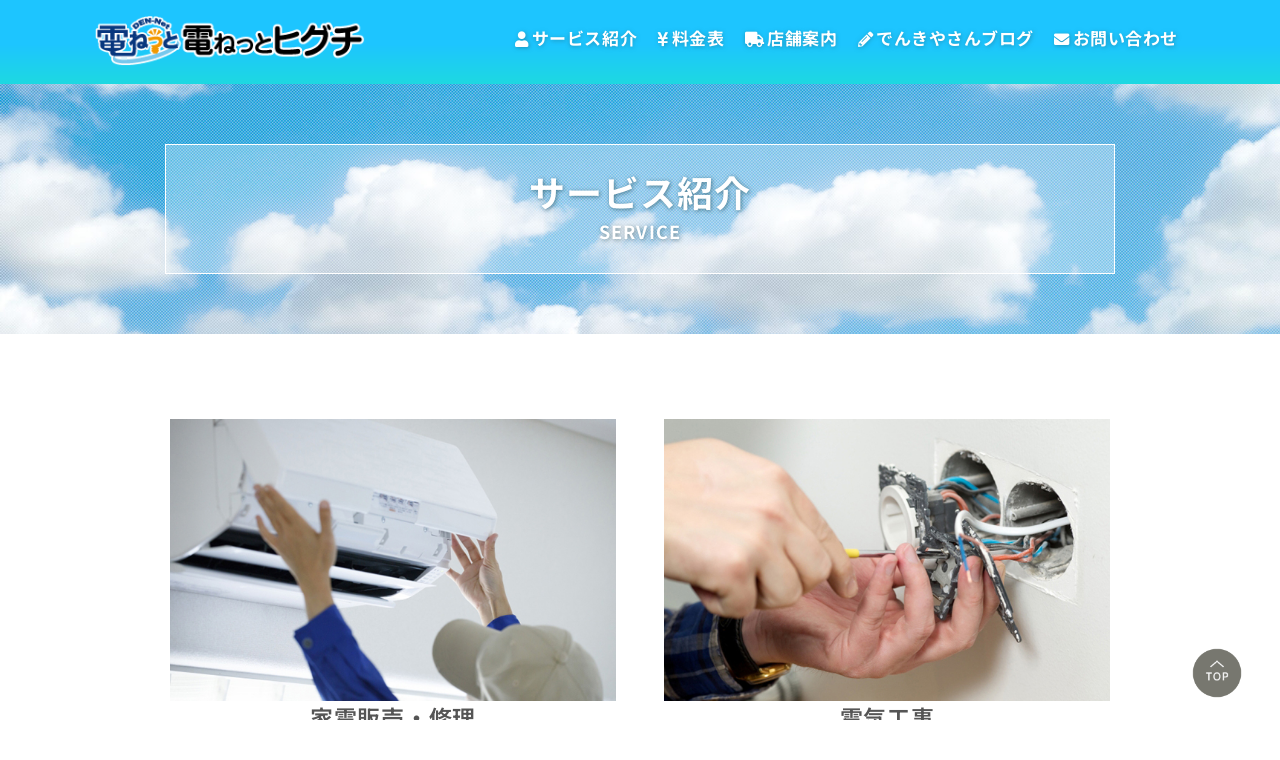

--- FILE ---
content_type: text/html; charset=UTF-8
request_url: https://p-higuchi.com/service/
body_size: 14245
content:
<!doctype html>
<html lang="ja">
<head>
	<meta charset="UTF-8">
	<meta name="viewport" content="width=device-width, initial-scale=1">
	<link rel="profile" href="https://gmpg.org/xfn/11">
	<title>サービス紹介 | 電ねっとヒグチ</title>
<meta name='robots' content='max-image-preview:large' />
	<style>img:is([sizes="auto" i], [sizes^="auto," i]) { contain-intrinsic-size: 3000px 1500px }</style>
	<link rel="alternate" type="application/rss+xml" title="電ねっとヒグチ &raquo; フィード" href="https://p-higuchi.com/feed/" />
<link rel="alternate" type="application/rss+xml" title="電ねっとヒグチ &raquo; コメントフィード" href="https://p-higuchi.com/comments/feed/" />
<script>
window._wpemojiSettings = {"baseUrl":"https:\/\/s.w.org\/images\/core\/emoji\/16.0.1\/72x72\/","ext":".png","svgUrl":"https:\/\/s.w.org\/images\/core\/emoji\/16.0.1\/svg\/","svgExt":".svg","source":{"concatemoji":"https:\/\/p-higuchi.com\/wp-includes\/js\/wp-emoji-release.min.js?ver=6.8.3"}};
/*! This file is auto-generated */
!function(s,n){var o,i,e;function c(e){try{var t={supportTests:e,timestamp:(new Date).valueOf()};sessionStorage.setItem(o,JSON.stringify(t))}catch(e){}}function p(e,t,n){e.clearRect(0,0,e.canvas.width,e.canvas.height),e.fillText(t,0,0);var t=new Uint32Array(e.getImageData(0,0,e.canvas.width,e.canvas.height).data),a=(e.clearRect(0,0,e.canvas.width,e.canvas.height),e.fillText(n,0,0),new Uint32Array(e.getImageData(0,0,e.canvas.width,e.canvas.height).data));return t.every(function(e,t){return e===a[t]})}function u(e,t){e.clearRect(0,0,e.canvas.width,e.canvas.height),e.fillText(t,0,0);for(var n=e.getImageData(16,16,1,1),a=0;a<n.data.length;a++)if(0!==n.data[a])return!1;return!0}function f(e,t,n,a){switch(t){case"flag":return n(e,"\ud83c\udff3\ufe0f\u200d\u26a7\ufe0f","\ud83c\udff3\ufe0f\u200b\u26a7\ufe0f")?!1:!n(e,"\ud83c\udde8\ud83c\uddf6","\ud83c\udde8\u200b\ud83c\uddf6")&&!n(e,"\ud83c\udff4\udb40\udc67\udb40\udc62\udb40\udc65\udb40\udc6e\udb40\udc67\udb40\udc7f","\ud83c\udff4\u200b\udb40\udc67\u200b\udb40\udc62\u200b\udb40\udc65\u200b\udb40\udc6e\u200b\udb40\udc67\u200b\udb40\udc7f");case"emoji":return!a(e,"\ud83e\udedf")}return!1}function g(e,t,n,a){var r="undefined"!=typeof WorkerGlobalScope&&self instanceof WorkerGlobalScope?new OffscreenCanvas(300,150):s.createElement("canvas"),o=r.getContext("2d",{willReadFrequently:!0}),i=(o.textBaseline="top",o.font="600 32px Arial",{});return e.forEach(function(e){i[e]=t(o,e,n,a)}),i}function t(e){var t=s.createElement("script");t.src=e,t.defer=!0,s.head.appendChild(t)}"undefined"!=typeof Promise&&(o="wpEmojiSettingsSupports",i=["flag","emoji"],n.supports={everything:!0,everythingExceptFlag:!0},e=new Promise(function(e){s.addEventListener("DOMContentLoaded",e,{once:!0})}),new Promise(function(t){var n=function(){try{var e=JSON.parse(sessionStorage.getItem(o));if("object"==typeof e&&"number"==typeof e.timestamp&&(new Date).valueOf()<e.timestamp+604800&&"object"==typeof e.supportTests)return e.supportTests}catch(e){}return null}();if(!n){if("undefined"!=typeof Worker&&"undefined"!=typeof OffscreenCanvas&&"undefined"!=typeof URL&&URL.createObjectURL&&"undefined"!=typeof Blob)try{var e="postMessage("+g.toString()+"("+[JSON.stringify(i),f.toString(),p.toString(),u.toString()].join(",")+"));",a=new Blob([e],{type:"text/javascript"}),r=new Worker(URL.createObjectURL(a),{name:"wpTestEmojiSupports"});return void(r.onmessage=function(e){c(n=e.data),r.terminate(),t(n)})}catch(e){}c(n=g(i,f,p,u))}t(n)}).then(function(e){for(var t in e)n.supports[t]=e[t],n.supports.everything=n.supports.everything&&n.supports[t],"flag"!==t&&(n.supports.everythingExceptFlag=n.supports.everythingExceptFlag&&n.supports[t]);n.supports.everythingExceptFlag=n.supports.everythingExceptFlag&&!n.supports.flag,n.DOMReady=!1,n.readyCallback=function(){n.DOMReady=!0}}).then(function(){return e}).then(function(){var e;n.supports.everything||(n.readyCallback(),(e=n.source||{}).concatemoji?t(e.concatemoji):e.wpemoji&&e.twemoji&&(t(e.twemoji),t(e.wpemoji)))}))}((window,document),window._wpemojiSettings);
</script>
<style id='wp-emoji-styles-inline-css'>

	img.wp-smiley, img.emoji {
		display: inline !important;
		border: none !important;
		box-shadow: none !important;
		height: 1em !important;
		width: 1em !important;
		margin: 0 0.07em !important;
		vertical-align: -0.1em !important;
		background: none !important;
		padding: 0 !important;
	}
</style>
<style id='global-styles-inline-css'>
:root{--wp--preset--aspect-ratio--square: 1;--wp--preset--aspect-ratio--4-3: 4/3;--wp--preset--aspect-ratio--3-4: 3/4;--wp--preset--aspect-ratio--3-2: 3/2;--wp--preset--aspect-ratio--2-3: 2/3;--wp--preset--aspect-ratio--16-9: 16/9;--wp--preset--aspect-ratio--9-16: 9/16;--wp--preset--color--black: #000000;--wp--preset--color--cyan-bluish-gray: #abb8c3;--wp--preset--color--white: #ffffff;--wp--preset--color--pale-pink: #f78da7;--wp--preset--color--vivid-red: #cf2e2e;--wp--preset--color--luminous-vivid-orange: #ff6900;--wp--preset--color--luminous-vivid-amber: #fcb900;--wp--preset--color--light-green-cyan: #7bdcb5;--wp--preset--color--vivid-green-cyan: #00d084;--wp--preset--color--pale-cyan-blue: #8ed1fc;--wp--preset--color--vivid-cyan-blue: #0693e3;--wp--preset--color--vivid-purple: #9b51e0;--wp--preset--gradient--vivid-cyan-blue-to-vivid-purple: linear-gradient(135deg,rgba(6,147,227,1) 0%,rgb(155,81,224) 100%);--wp--preset--gradient--light-green-cyan-to-vivid-green-cyan: linear-gradient(135deg,rgb(122,220,180) 0%,rgb(0,208,130) 100%);--wp--preset--gradient--luminous-vivid-amber-to-luminous-vivid-orange: linear-gradient(135deg,rgba(252,185,0,1) 0%,rgba(255,105,0,1) 100%);--wp--preset--gradient--luminous-vivid-orange-to-vivid-red: linear-gradient(135deg,rgba(255,105,0,1) 0%,rgb(207,46,46) 100%);--wp--preset--gradient--very-light-gray-to-cyan-bluish-gray: linear-gradient(135deg,rgb(238,238,238) 0%,rgb(169,184,195) 100%);--wp--preset--gradient--cool-to-warm-spectrum: linear-gradient(135deg,rgb(74,234,220) 0%,rgb(151,120,209) 20%,rgb(207,42,186) 40%,rgb(238,44,130) 60%,rgb(251,105,98) 80%,rgb(254,248,76) 100%);--wp--preset--gradient--blush-light-purple: linear-gradient(135deg,rgb(255,206,236) 0%,rgb(152,150,240) 100%);--wp--preset--gradient--blush-bordeaux: linear-gradient(135deg,rgb(254,205,165) 0%,rgb(254,45,45) 50%,rgb(107,0,62) 100%);--wp--preset--gradient--luminous-dusk: linear-gradient(135deg,rgb(255,203,112) 0%,rgb(199,81,192) 50%,rgb(65,88,208) 100%);--wp--preset--gradient--pale-ocean: linear-gradient(135deg,rgb(255,245,203) 0%,rgb(182,227,212) 50%,rgb(51,167,181) 100%);--wp--preset--gradient--electric-grass: linear-gradient(135deg,rgb(202,248,128) 0%,rgb(113,206,126) 100%);--wp--preset--gradient--midnight: linear-gradient(135deg,rgb(2,3,129) 0%,rgb(40,116,252) 100%);--wp--preset--font-size--small: 13px;--wp--preset--font-size--medium: 20px;--wp--preset--font-size--large: 36px;--wp--preset--font-size--x-large: 42px;--wp--preset--spacing--20: 0.44rem;--wp--preset--spacing--30: 0.67rem;--wp--preset--spacing--40: 1rem;--wp--preset--spacing--50: 1.5rem;--wp--preset--spacing--60: 2.25rem;--wp--preset--spacing--70: 3.38rem;--wp--preset--spacing--80: 5.06rem;--wp--preset--shadow--natural: 6px 6px 9px rgba(0, 0, 0, 0.2);--wp--preset--shadow--deep: 12px 12px 50px rgba(0, 0, 0, 0.4);--wp--preset--shadow--sharp: 6px 6px 0px rgba(0, 0, 0, 0.2);--wp--preset--shadow--outlined: 6px 6px 0px -3px rgba(255, 255, 255, 1), 6px 6px rgba(0, 0, 0, 1);--wp--preset--shadow--crisp: 6px 6px 0px rgba(0, 0, 0, 1);}:root { --wp--style--global--content-size: 800px;--wp--style--global--wide-size: 1200px; }:where(body) { margin: 0; }.wp-site-blocks > .alignleft { float: left; margin-right: 2em; }.wp-site-blocks > .alignright { float: right; margin-left: 2em; }.wp-site-blocks > .aligncenter { justify-content: center; margin-left: auto; margin-right: auto; }:where(.wp-site-blocks) > * { margin-block-start: 24px; margin-block-end: 0; }:where(.wp-site-blocks) > :first-child { margin-block-start: 0; }:where(.wp-site-blocks) > :last-child { margin-block-end: 0; }:root { --wp--style--block-gap: 24px; }:root :where(.is-layout-flow) > :first-child{margin-block-start: 0;}:root :where(.is-layout-flow) > :last-child{margin-block-end: 0;}:root :where(.is-layout-flow) > *{margin-block-start: 24px;margin-block-end: 0;}:root :where(.is-layout-constrained) > :first-child{margin-block-start: 0;}:root :where(.is-layout-constrained) > :last-child{margin-block-end: 0;}:root :where(.is-layout-constrained) > *{margin-block-start: 24px;margin-block-end: 0;}:root :where(.is-layout-flex){gap: 24px;}:root :where(.is-layout-grid){gap: 24px;}.is-layout-flow > .alignleft{float: left;margin-inline-start: 0;margin-inline-end: 2em;}.is-layout-flow > .alignright{float: right;margin-inline-start: 2em;margin-inline-end: 0;}.is-layout-flow > .aligncenter{margin-left: auto !important;margin-right: auto !important;}.is-layout-constrained > .alignleft{float: left;margin-inline-start: 0;margin-inline-end: 2em;}.is-layout-constrained > .alignright{float: right;margin-inline-start: 2em;margin-inline-end: 0;}.is-layout-constrained > .aligncenter{margin-left: auto !important;margin-right: auto !important;}.is-layout-constrained > :where(:not(.alignleft):not(.alignright):not(.alignfull)){max-width: var(--wp--style--global--content-size);margin-left: auto !important;margin-right: auto !important;}.is-layout-constrained > .alignwide{max-width: var(--wp--style--global--wide-size);}body .is-layout-flex{display: flex;}.is-layout-flex{flex-wrap: wrap;align-items: center;}.is-layout-flex > :is(*, div){margin: 0;}body .is-layout-grid{display: grid;}.is-layout-grid > :is(*, div){margin: 0;}body{padding-top: 0px;padding-right: 0px;padding-bottom: 0px;padding-left: 0px;}a:where(:not(.wp-element-button)){text-decoration: underline;}:root :where(.wp-element-button, .wp-block-button__link){background-color: #32373c;border-width: 0;color: #fff;font-family: inherit;font-size: inherit;line-height: inherit;padding: calc(0.667em + 2px) calc(1.333em + 2px);text-decoration: none;}.has-black-color{color: var(--wp--preset--color--black) !important;}.has-cyan-bluish-gray-color{color: var(--wp--preset--color--cyan-bluish-gray) !important;}.has-white-color{color: var(--wp--preset--color--white) !important;}.has-pale-pink-color{color: var(--wp--preset--color--pale-pink) !important;}.has-vivid-red-color{color: var(--wp--preset--color--vivid-red) !important;}.has-luminous-vivid-orange-color{color: var(--wp--preset--color--luminous-vivid-orange) !important;}.has-luminous-vivid-amber-color{color: var(--wp--preset--color--luminous-vivid-amber) !important;}.has-light-green-cyan-color{color: var(--wp--preset--color--light-green-cyan) !important;}.has-vivid-green-cyan-color{color: var(--wp--preset--color--vivid-green-cyan) !important;}.has-pale-cyan-blue-color{color: var(--wp--preset--color--pale-cyan-blue) !important;}.has-vivid-cyan-blue-color{color: var(--wp--preset--color--vivid-cyan-blue) !important;}.has-vivid-purple-color{color: var(--wp--preset--color--vivid-purple) !important;}.has-black-background-color{background-color: var(--wp--preset--color--black) !important;}.has-cyan-bluish-gray-background-color{background-color: var(--wp--preset--color--cyan-bluish-gray) !important;}.has-white-background-color{background-color: var(--wp--preset--color--white) !important;}.has-pale-pink-background-color{background-color: var(--wp--preset--color--pale-pink) !important;}.has-vivid-red-background-color{background-color: var(--wp--preset--color--vivid-red) !important;}.has-luminous-vivid-orange-background-color{background-color: var(--wp--preset--color--luminous-vivid-orange) !important;}.has-luminous-vivid-amber-background-color{background-color: var(--wp--preset--color--luminous-vivid-amber) !important;}.has-light-green-cyan-background-color{background-color: var(--wp--preset--color--light-green-cyan) !important;}.has-vivid-green-cyan-background-color{background-color: var(--wp--preset--color--vivid-green-cyan) !important;}.has-pale-cyan-blue-background-color{background-color: var(--wp--preset--color--pale-cyan-blue) !important;}.has-vivid-cyan-blue-background-color{background-color: var(--wp--preset--color--vivid-cyan-blue) !important;}.has-vivid-purple-background-color{background-color: var(--wp--preset--color--vivid-purple) !important;}.has-black-border-color{border-color: var(--wp--preset--color--black) !important;}.has-cyan-bluish-gray-border-color{border-color: var(--wp--preset--color--cyan-bluish-gray) !important;}.has-white-border-color{border-color: var(--wp--preset--color--white) !important;}.has-pale-pink-border-color{border-color: var(--wp--preset--color--pale-pink) !important;}.has-vivid-red-border-color{border-color: var(--wp--preset--color--vivid-red) !important;}.has-luminous-vivid-orange-border-color{border-color: var(--wp--preset--color--luminous-vivid-orange) !important;}.has-luminous-vivid-amber-border-color{border-color: var(--wp--preset--color--luminous-vivid-amber) !important;}.has-light-green-cyan-border-color{border-color: var(--wp--preset--color--light-green-cyan) !important;}.has-vivid-green-cyan-border-color{border-color: var(--wp--preset--color--vivid-green-cyan) !important;}.has-pale-cyan-blue-border-color{border-color: var(--wp--preset--color--pale-cyan-blue) !important;}.has-vivid-cyan-blue-border-color{border-color: var(--wp--preset--color--vivid-cyan-blue) !important;}.has-vivid-purple-border-color{border-color: var(--wp--preset--color--vivid-purple) !important;}.has-vivid-cyan-blue-to-vivid-purple-gradient-background{background: var(--wp--preset--gradient--vivid-cyan-blue-to-vivid-purple) !important;}.has-light-green-cyan-to-vivid-green-cyan-gradient-background{background: var(--wp--preset--gradient--light-green-cyan-to-vivid-green-cyan) !important;}.has-luminous-vivid-amber-to-luminous-vivid-orange-gradient-background{background: var(--wp--preset--gradient--luminous-vivid-amber-to-luminous-vivid-orange) !important;}.has-luminous-vivid-orange-to-vivid-red-gradient-background{background: var(--wp--preset--gradient--luminous-vivid-orange-to-vivid-red) !important;}.has-very-light-gray-to-cyan-bluish-gray-gradient-background{background: var(--wp--preset--gradient--very-light-gray-to-cyan-bluish-gray) !important;}.has-cool-to-warm-spectrum-gradient-background{background: var(--wp--preset--gradient--cool-to-warm-spectrum) !important;}.has-blush-light-purple-gradient-background{background: var(--wp--preset--gradient--blush-light-purple) !important;}.has-blush-bordeaux-gradient-background{background: var(--wp--preset--gradient--blush-bordeaux) !important;}.has-luminous-dusk-gradient-background{background: var(--wp--preset--gradient--luminous-dusk) !important;}.has-pale-ocean-gradient-background{background: var(--wp--preset--gradient--pale-ocean) !important;}.has-electric-grass-gradient-background{background: var(--wp--preset--gradient--electric-grass) !important;}.has-midnight-gradient-background{background: var(--wp--preset--gradient--midnight) !important;}.has-small-font-size{font-size: var(--wp--preset--font-size--small) !important;}.has-medium-font-size{font-size: var(--wp--preset--font-size--medium) !important;}.has-large-font-size{font-size: var(--wp--preset--font-size--large) !important;}.has-x-large-font-size{font-size: var(--wp--preset--font-size--x-large) !important;}
:root :where(.wp-block-pullquote){font-size: 1.5em;line-height: 1.6;}
</style>
<link rel='stylesheet' id='hello-elementor-css' href='https://p-higuchi.com/wp-content/themes/hello-elementor/assets/css/reset.css?ver=3.4.5' media='all' />
<link rel='stylesheet' id='hello-elementor-theme-style-css' href='https://p-higuchi.com/wp-content/themes/hello-elementor/assets/css/theme.css?ver=3.4.5' media='all' />
<link rel='stylesheet' id='hello-elementor-header-footer-css' href='https://p-higuchi.com/wp-content/themes/hello-elementor/assets/css/header-footer.css?ver=3.4.5' media='all' />
<link rel='stylesheet' id='elementor-frontend-css' href='https://p-higuchi.com/wp-content/plugins/elementor/assets/css/frontend.min.css?ver=3.33.0' media='all' />
<link rel='stylesheet' id='elementor-post-6-css' href='https://p-higuchi.com/wp-content/uploads/elementor/css/post-6.css?ver=1763144199' media='all' />
<link rel='stylesheet' id='widget-image-css' href='https://p-higuchi.com/wp-content/plugins/elementor/assets/css/widget-image.min.css?ver=3.33.0' media='all' />
<link rel='stylesheet' id='widget-nav-menu-css' href='https://p-higuchi.com/wp-content/plugins/elementor-pro/assets/css/widget-nav-menu.min.css?ver=3.33.1' media='all' />
<link rel='stylesheet' id='e-sticky-css' href='https://p-higuchi.com/wp-content/plugins/elementor-pro/assets/css/modules/sticky.min.css?ver=3.33.1' media='all' />
<link rel='stylesheet' id='e-animation-fadeIn-css' href='https://p-higuchi.com/wp-content/plugins/elementor/assets/lib/animations/styles/fadeIn.min.css?ver=3.33.0' media='all' />
<link rel='stylesheet' id='e-motion-fx-css' href='https://p-higuchi.com/wp-content/plugins/elementor-pro/assets/css/modules/motion-fx.min.css?ver=3.33.1' media='all' />
<link rel='stylesheet' id='widget-heading-css' href='https://p-higuchi.com/wp-content/plugins/elementor/assets/css/widget-heading.min.css?ver=3.33.0' media='all' />
<link rel='stylesheet' id='font-awesome-5-all-css' href='https://p-higuchi.com/wp-content/plugins/elementor/assets/lib/font-awesome/css/all.min.css?ver=3.33.0' media='all' />
<link rel='stylesheet' id='font-awesome-4-shim-css' href='https://p-higuchi.com/wp-content/plugins/elementor/assets/lib/font-awesome/css/v4-shims.min.css?ver=3.33.0' media='all' />
<link rel='stylesheet' id='elementor-post-1262-css' href='https://p-higuchi.com/wp-content/uploads/elementor/css/post-1262.css?ver=1763159471' media='all' />
<link rel='stylesheet' id='elementor-post-1283-css' href='https://p-higuchi.com/wp-content/uploads/elementor/css/post-1283.css?ver=1763144200' media='all' />
<link rel='stylesheet' id='elementor-post-1287-css' href='https://p-higuchi.com/wp-content/uploads/elementor/css/post-1287.css?ver=1763144200' media='all' />
<link rel='stylesheet' id='hello-elementor-child-style-css' href='https://p-higuchi.com/wp-content/themes/hello-theme-child-master/style.css?ver=2.0.0' media='all' />
<link rel='stylesheet' id='ecs-styles-css' href='https://p-higuchi.com/wp-content/plugins/ele-custom-skin/assets/css/ecs-style.css?ver=3.1.9' media='all' />
<link rel='stylesheet' id='elementor-post-1427-css' href='https://p-higuchi.com/wp-content/uploads/elementor/css/post-1427.css?ver=1745495940' media='all' />
<link rel='stylesheet' id='elementor-gf-local-notosansjp-css' href='https://p-higuchi.com/wp-content/uploads/elementor/google-fonts/css/notosansjp.css?ver=1743135355' media='all' />
<link rel='stylesheet' id='elementor-gf-local-robotocondensed-css' href='https://p-higuchi.com/wp-content/uploads/elementor/google-fonts/css/robotocondensed.css?ver=1743135364' media='all' />
<script src="https://p-higuchi.com/wp-includes/js/jquery/jquery.min.js?ver=3.7.1" id="jquery-core-js"></script>
<script src="https://p-higuchi.com/wp-includes/js/jquery/jquery-migrate.min.js?ver=3.4.1" id="jquery-migrate-js"></script>
<script src="https://p-higuchi.com/wp-content/plugins/elementor/assets/lib/font-awesome/js/v4-shims.min.js?ver=3.33.0" id="font-awesome-4-shim-js"></script>
<script id="ecs_ajax_load-js-extra">
var ecs_ajax_params = {"ajaxurl":"https:\/\/p-higuchi.com\/wp-admin\/admin-ajax.php","posts":"{\"page\":0,\"pagename\":\"service\",\"error\":\"\",\"m\":\"\",\"p\":0,\"post_parent\":\"\",\"subpost\":\"\",\"subpost_id\":\"\",\"attachment\":\"\",\"attachment_id\":0,\"name\":\"service\",\"page_id\":0,\"second\":\"\",\"minute\":\"\",\"hour\":\"\",\"day\":0,\"monthnum\":0,\"year\":0,\"w\":0,\"category_name\":\"\",\"tag\":\"\",\"cat\":\"\",\"tag_id\":\"\",\"author\":\"\",\"author_name\":\"\",\"feed\":\"\",\"tb\":\"\",\"paged\":0,\"meta_key\":\"\",\"meta_value\":\"\",\"preview\":\"\",\"s\":\"\",\"sentence\":\"\",\"title\":\"\",\"fields\":\"all\",\"menu_order\":\"\",\"embed\":\"\",\"category__in\":[],\"category__not_in\":[],\"category__and\":[],\"post__in\":[],\"post__not_in\":[],\"post_name__in\":[],\"tag__in\":[],\"tag__not_in\":[],\"tag__and\":[],\"tag_slug__in\":[],\"tag_slug__and\":[],\"post_parent__in\":[],\"post_parent__not_in\":[],\"author__in\":[],\"author__not_in\":[],\"search_columns\":[],\"ignore_sticky_posts\":false,\"suppress_filters\":false,\"cache_results\":true,\"update_post_term_cache\":true,\"update_menu_item_cache\":false,\"lazy_load_term_meta\":true,\"update_post_meta_cache\":true,\"post_type\":\"\",\"posts_per_page\":10,\"nopaging\":false,\"comments_per_page\":\"50\",\"no_found_rows\":false,\"order\":\"DESC\"}"};
</script>
<script src="https://p-higuchi.com/wp-content/plugins/ele-custom-skin/assets/js/ecs_ajax_pagination.js?ver=3.1.9" id="ecs_ajax_load-js"></script>
<script src="https://p-higuchi.com/wp-content/plugins/ele-custom-skin/assets/js/ecs.js?ver=3.1.9" id="ecs-script-js"></script>
<link rel="https://api.w.org/" href="https://p-higuchi.com/wp-json/" /><link rel="alternate" title="JSON" type="application/json" href="https://p-higuchi.com/wp-json/wp/v2/pages/1262" /><link rel="EditURI" type="application/rsd+xml" title="RSD" href="https://p-higuchi.com/xmlrpc.php?rsd" />
<meta name="generator" content="WordPress 6.8.3" />
<link rel="canonical" href="https://p-higuchi.com/service/" />
<link rel='shortlink' href='https://p-higuchi.com/?p=1262' />
<link rel="alternate" title="oEmbed (JSON)" type="application/json+oembed" href="https://p-higuchi.com/wp-json/oembed/1.0/embed?url=https%3A%2F%2Fp-higuchi.com%2Fservice%2F" />
<link rel="alternate" title="oEmbed (XML)" type="text/xml+oembed" href="https://p-higuchi.com/wp-json/oembed/1.0/embed?url=https%3A%2F%2Fp-higuchi.com%2Fservice%2F&#038;format=xml" />
<!-- Analytics by WP Statistics - https://wp-statistics.com -->
<meta name="generator" content="Elementor 3.33.0; features: e_font_icon_svg, additional_custom_breakpoints; settings: css_print_method-external, google_font-enabled, font_display-swap">
			<style>
				.e-con.e-parent:nth-of-type(n+4):not(.e-lazyloaded):not(.e-no-lazyload),
				.e-con.e-parent:nth-of-type(n+4):not(.e-lazyloaded):not(.e-no-lazyload) * {
					background-image: none !important;
				}
				@media screen and (max-height: 1024px) {
					.e-con.e-parent:nth-of-type(n+3):not(.e-lazyloaded):not(.e-no-lazyload),
					.e-con.e-parent:nth-of-type(n+3):not(.e-lazyloaded):not(.e-no-lazyload) * {
						background-image: none !important;
					}
				}
				@media screen and (max-height: 640px) {
					.e-con.e-parent:nth-of-type(n+2):not(.e-lazyloaded):not(.e-no-lazyload),
					.e-con.e-parent:nth-of-type(n+2):not(.e-lazyloaded):not(.e-no-lazyload) * {
						background-image: none !important;
					}
				}
			</style>
			<link rel="icon" href="https://p-higuchi.com/wp-content/uploads/2025/03/cropped-favicon-32x32.png" sizes="32x32" />
<link rel="icon" href="https://p-higuchi.com/wp-content/uploads/2025/03/cropped-favicon-192x192.png" sizes="192x192" />
<link rel="apple-touch-icon" href="https://p-higuchi.com/wp-content/uploads/2025/03/cropped-favicon-180x180.png" />
<meta name="msapplication-TileImage" content="https://p-higuchi.com/wp-content/uploads/2025/03/cropped-favicon-270x270.png" />
</head>
<body class="wp-singular page-template page-template-elementor_header_footer page page-id-1262 wp-custom-logo wp-embed-responsive wp-theme-hello-elementor wp-child-theme-hello-theme-child-master hello-elementor-default elementor-default elementor-template-full-width elementor-kit-6 elementor-page elementor-page-1262">


<a class="skip-link screen-reader-text" href="#content">コンテンツにスキップ</a>

		<header data-elementor-type="header" data-elementor-id="1283" class="elementor elementor-1283 elementor-location-header" data-elementor-post-type="elementor_library">
			<div class="elementor-element elementor-element-cffdcc3 e-flex e-con-boxed e-con e-parent" data-id="cffdcc3" data-element_type="container" id="page-top">
					<div class="e-con-inner">
					</div>
				</div>
		<div class="elementor-element elementor-element-6690457 e-flex e-con-boxed e-con e-parent" data-id="6690457" data-element_type="container" data-settings="{&quot;background_background&quot;:&quot;gradient&quot;,&quot;sticky&quot;:&quot;top&quot;,&quot;sticky_on&quot;:[&quot;desktop&quot;,&quot;tablet&quot;,&quot;mobile&quot;],&quot;sticky_offset&quot;:0,&quot;sticky_effects_offset&quot;:0,&quot;sticky_anchor_link_offset&quot;:0}">
					<div class="e-con-inner">
		<div class="elementor-element elementor-element-577198a e-con-full e-flex e-con e-child" data-id="577198a" data-element_type="container">
				<div class="elementor-element elementor-element-d55a9ba elementor-widget-mobile__width-initial elementor-widget elementor-widget-theme-site-logo elementor-widget-image" data-id="d55a9ba" data-element_type="widget" data-widget_type="theme-site-logo.default">
				<div class="elementor-widget-container">
											<a href="https://p-higuchi.com">
			<img width="287" height="54" src="https://p-higuchi.com/wp-content/uploads/2024/10/logo_higuchi01.png" class="attachment-full size-full wp-image-1342" alt="電ねっとヒグチ" />				</a>
											</div>
				</div>
				</div>
		<div class="elementor-element elementor-element-b357faa e-con-full e-flex e-con e-child" data-id="b357faa" data-element_type="container">
				<div class="elementor-element elementor-element-b0a4296 elementor-nav-menu__align-end elementor-nav-menu--dropdown-mobile hd_menu elementor-nav-menu--stretch elementor-widget-mobile__width-auto elementor-nav-menu__text-align-aside elementor-nav-menu--toggle elementor-nav-menu--burger elementor-widget elementor-widget-nav-menu" data-id="b0a4296" data-element_type="widget" data-settings="{&quot;full_width&quot;:&quot;stretch&quot;,&quot;layout&quot;:&quot;horizontal&quot;,&quot;submenu_icon&quot;:{&quot;value&quot;:&quot;&lt;svg aria-hidden=\&quot;true\&quot; class=\&quot;e-font-icon-svg e-fas-caret-down\&quot; viewBox=\&quot;0 0 320 512\&quot; xmlns=\&quot;http:\/\/www.w3.org\/2000\/svg\&quot;&gt;&lt;path d=\&quot;M31.3 192h257.3c17.8 0 26.7 21.5 14.1 34.1L174.1 354.8c-7.8 7.8-20.5 7.8-28.3 0L17.2 226.1C4.6 213.5 13.5 192 31.3 192z\&quot;&gt;&lt;\/path&gt;&lt;\/svg&gt;&quot;,&quot;library&quot;:&quot;fa-solid&quot;},&quot;toggle&quot;:&quot;burger&quot;}" data-widget_type="nav-menu.default">
				<div class="elementor-widget-container">
								<nav aria-label="メニュー" class="elementor-nav-menu--main elementor-nav-menu__container elementor-nav-menu--layout-horizontal e--pointer-none">
				<ul id="menu-1-b0a4296" class="elementor-nav-menu"><li class="menu-item menu-item-type-post_type menu-item-object-page current-menu-item page_item page-item-1262 current_page_item menu-item-1326"><a href="https://p-higuchi.com/service/" aria-current="page" class="elementor-item elementor-item-active"><i class="fa fa-user"></i>サービス紹介</a></li>
<li class="menu-item menu-item-type-post_type menu-item-object-page menu-item-1325"><a href="https://p-higuchi.com/price/" class="elementor-item"><i class="fa fa-jpy"></i>料金表</a></li>
<li class="menu-item menu-item-type-post_type menu-item-object-page menu-item-1327"><a href="https://p-higuchi.com/shop/" class="elementor-item"><i class="fa fa-truck"></i>店舗案内</a></li>
<li class="menu-item menu-item-type-custom menu-item-object-custom menu-item-1328"><a href="https://p-higuchi.com/blog" class="elementor-item"><i class="fa fa-pencil"></i>でんきやさんブログ</a></li>
<li class="menu-item menu-item-type-post_type menu-item-object-page menu-item-1324"><a href="https://p-higuchi.com/contact/" class="elementor-item"><i class="fa fa-envelope"></i>お問い合わせ</a></li>
</ul>			</nav>
					<div class="elementor-menu-toggle" role="button" tabindex="0" aria-label="Menu Toggle" aria-expanded="false">
			<svg aria-hidden="true" role="presentation" class="elementor-menu-toggle__icon--open e-font-icon-svg e-eicon-menu-bar" viewBox="0 0 1000 1000" xmlns="http://www.w3.org/2000/svg"><path d="M104 333H896C929 333 958 304 958 271S929 208 896 208H104C71 208 42 237 42 271S71 333 104 333ZM104 583H896C929 583 958 554 958 521S929 458 896 458H104C71 458 42 487 42 521S71 583 104 583ZM104 833H896C929 833 958 804 958 771S929 708 896 708H104C71 708 42 737 42 771S71 833 104 833Z"></path></svg><svg aria-hidden="true" role="presentation" class="elementor-menu-toggle__icon--close e-font-icon-svg e-eicon-close" viewBox="0 0 1000 1000" xmlns="http://www.w3.org/2000/svg"><path d="M742 167L500 408 258 167C246 154 233 150 217 150 196 150 179 158 167 167 154 179 150 196 150 212 150 229 154 242 171 254L408 500 167 742C138 771 138 800 167 829 196 858 225 858 254 829L496 587 738 829C750 842 767 846 783 846 800 846 817 842 829 829 842 817 846 804 846 783 846 767 842 750 829 737L588 500 833 258C863 229 863 200 833 171 804 137 775 137 742 167Z"></path></svg>		</div>
					<nav class="elementor-nav-menu--dropdown elementor-nav-menu__container" aria-hidden="true">
				<ul id="menu-2-b0a4296" class="elementor-nav-menu"><li class="menu-item menu-item-type-post_type menu-item-object-page current-menu-item page_item page-item-1262 current_page_item menu-item-1326"><a href="https://p-higuchi.com/service/" aria-current="page" class="elementor-item elementor-item-active" tabindex="-1"><i class="fa fa-user"></i>サービス紹介</a></li>
<li class="menu-item menu-item-type-post_type menu-item-object-page menu-item-1325"><a href="https://p-higuchi.com/price/" class="elementor-item" tabindex="-1"><i class="fa fa-jpy"></i>料金表</a></li>
<li class="menu-item menu-item-type-post_type menu-item-object-page menu-item-1327"><a href="https://p-higuchi.com/shop/" class="elementor-item" tabindex="-1"><i class="fa fa-truck"></i>店舗案内</a></li>
<li class="menu-item menu-item-type-custom menu-item-object-custom menu-item-1328"><a href="https://p-higuchi.com/blog" class="elementor-item" tabindex="-1"><i class="fa fa-pencil"></i>でんきやさんブログ</a></li>
<li class="menu-item menu-item-type-post_type menu-item-object-page menu-item-1324"><a href="https://p-higuchi.com/contact/" class="elementor-item" tabindex="-1"><i class="fa fa-envelope"></i>お問い合わせ</a></li>
</ul>			</nav>
						</div>
				</div>
				</div>
					</div>
				</div>
				</header>
				<div data-elementor-type="wp-page" data-elementor-id="1262" class="elementor elementor-1262" data-elementor-post-type="page">
				<div class="elementor-element elementor-element-31df89e e-flex e-con-boxed e-con e-parent" data-id="31df89e" data-element_type="container" data-settings="{&quot;background_background&quot;:&quot;classic&quot;}">
					<div class="e-con-inner">
		<div class="elementor-element elementor-element-5330cc9 e-con-full e-flex e-con e-child" data-id="5330cc9" data-element_type="container" data-settings="{&quot;background_background&quot;:&quot;classic&quot;}">
				<div class="elementor-element elementor-element-15d266e elementor-widget elementor-widget-heading" data-id="15d266e" data-element_type="widget" data-widget_type="heading.default">
				<div class="elementor-widget-container">
					<h1 class="elementor-heading-title elementor-size-default">サービス紹介<br><span style="font-size:0.5em">SERVICE</span></h1>				</div>
				</div>
				</div>
					</div>
				</div>
		<div class="elementor-element elementor-element-0105461 e-flex e-con-boxed e-con e-parent" data-id="0105461" data-element_type="container">
					<div class="e-con-inner">
		<div class="elementor-element elementor-element-ba69fac e-con-full e-flex e-con e-child" data-id="ba69fac" data-element_type="container">
				<div class="elementor-element elementor-element-8501407 elementor-widget elementor-widget-image" data-id="8501407" data-element_type="widget" data-widget_type="image.default">
				<div class="elementor-widget-container">
															<img fetchpriority="high" decoding="async" width="600" height="380" src="https://p-higuchi.com/wp-content/uploads/2024/11/service_img01.jpg" class="attachment-full size-full wp-image-1541" alt="家電販売・修理" />															</div>
				</div>
				<div class="elementor-element elementor-element-300f3e1 elementor-widget elementor-widget-heading" data-id="300f3e1" data-element_type="widget" data-widget_type="heading.default">
				<div class="elementor-widget-container">
					<h2 class="elementor-heading-title elementor-size-default">家電販売・修理</h2>				</div>
				</div>
				<div class="elementor-element elementor-element-026d836 elementor-widget elementor-widget-text-editor" data-id="026d836" data-element_type="widget" data-widget_type="text-editor.default">
				<div class="elementor-widget-container">
									<p>長く安心してお使いいただくためにお客様お一人おひとりに合った商品のご提案から、設置や設定、アフターケアまで責任を持って取り組んでまいります。電球・蛍光灯などの取替えなどもお任せください。</p>								</div>
				</div>
				</div>
		<div class="elementor-element elementor-element-478938e e-con-full e-flex e-con e-child" data-id="478938e" data-element_type="container">
				<div class="elementor-element elementor-element-393d9cf elementor-widget elementor-widget-image" data-id="393d9cf" data-element_type="widget" data-widget_type="image.default">
				<div class="elementor-widget-container">
															<img decoding="async" width="600" height="380" src="https://p-higuchi.com/wp-content/uploads/2024/11/service_img02.jpg" class="attachment-full size-full wp-image-1542" alt="電気工事" />															</div>
				</div>
				<div class="elementor-element elementor-element-446fe07 elementor-widget elementor-widget-heading" data-id="446fe07" data-element_type="widget" data-widget_type="heading.default">
				<div class="elementor-widget-container">
					<h2 class="elementor-heading-title elementor-size-default">電気工事</h2>				</div>
				</div>
				<div class="elementor-element elementor-element-b1bb0d9 elementor-widget elementor-widget-text-editor" data-id="b1bb0d9" data-element_type="widget" data-widget_type="text-editor.default">
				<div class="elementor-widget-container">
									<p>アンテナ配線工事、室内配線工事、エアコン取付工事、コンセント工事など、各種承っております。お家まわりの電気のお困りごと・ご要望お気軽にご相談ください。</p>								</div>
				</div>
				</div>
		<div class="elementor-element elementor-element-be50089 e-con-full e-flex e-con e-child" data-id="be50089" data-element_type="container">
				<div class="elementor-element elementor-element-7d77a6e elementor-widget elementor-widget-image" data-id="7d77a6e" data-element_type="widget" data-widget_type="image.default">
				<div class="elementor-widget-container">
															<img loading="lazy" decoding="async" width="600" height="380" src="https://p-higuchi.com/wp-content/uploads/2024/11/service_img03.jpg" class="attachment-full size-full wp-image-1543" alt="ホームセーフティ" />															</div>
				</div>
				<div class="elementor-element elementor-element-4522bf0 elementor-widget elementor-widget-heading" data-id="4522bf0" data-element_type="widget" data-widget_type="heading.default">
				<div class="elementor-widget-container">
					<h2 class="elementor-heading-title elementor-size-default">ホームセーフティ</h2>				</div>
				</div>
				<div class="elementor-element elementor-element-1f6f324 elementor-widget elementor-widget-text-editor" data-id="1f6f324" data-element_type="widget" data-widget_type="text-editor.default">
				<div class="elementor-widget-container">
									<p>くらしのあんしんを見守るホームセーフティーのご提案や導入などおまかせください。防犯カメラ、ホームカメラ、ドアホン、ドアセンサーなどがお客様のお家、そして大切なご家族を見守ります。</p>								</div>
				</div>
				</div>
		<div class="elementor-element elementor-element-96b8999 e-con-full e-flex e-con e-child" data-id="96b8999" data-element_type="container">
				<div class="elementor-element elementor-element-9755343 elementor-widget elementor-widget-image" data-id="9755343" data-element_type="widget" data-widget_type="image.default">
				<div class="elementor-widget-container">
															<img loading="lazy" decoding="async" width="600" height="380" src="https://p-higuchi.com/wp-content/uploads/2024/11/service_img04.jpg" class="attachment-full size-full wp-image-1544" alt="補聴器" />															</div>
				</div>
				<div class="elementor-element elementor-element-2bdc3cb elementor-widget elementor-widget-heading" data-id="2bdc3cb" data-element_type="widget" data-widget_type="heading.default">
				<div class="elementor-widget-container">
					<h2 class="elementor-heading-title elementor-size-default">補聴器</h2>				</div>
				</div>
				<div class="elementor-element elementor-element-c32d5f2 elementor-widget elementor-widget-text-editor" data-id="c32d5f2" data-element_type="widget" data-widget_type="text-editor.default">
				<div class="elementor-widget-container">
									<p>聴力測定、補聴器選び、電池の交換まで、補聴器のことなら何でもおまかせください。</p>								</div>
				</div>
				</div>
		<div class="elementor-element elementor-element-d67eb07 e-con-full e-flex e-con e-child" data-id="d67eb07" data-element_type="container">
				<div class="elementor-element elementor-element-2cbb447 elementor-widget elementor-widget-image" data-id="2cbb447" data-element_type="widget" data-widget_type="image.default">
				<div class="elementor-widget-container">
															<img loading="lazy" decoding="async" width="600" height="380" src="https://p-higuchi.com/wp-content/uploads/2024/11/service_img05.jpg" class="attachment-full size-full wp-image-1549" alt="太陽光発電" />															</div>
				</div>
				<div class="elementor-element elementor-element-e74cfe3 elementor-widget elementor-widget-heading" data-id="e74cfe3" data-element_type="widget" data-widget_type="heading.default">
				<div class="elementor-widget-container">
					<h2 class="elementor-heading-title elementor-size-default">太陽光発電</h2>				</div>
				</div>
				<div class="elementor-element elementor-element-c75d341 elementor-widget elementor-widget-text-editor" data-id="c75d341" data-element_type="widget" data-widget_type="text-editor.default">
				<div class="elementor-widget-container">
									<p>CO2の排出も電気料金も削減でき、環境と家計にやさしい太陽光発電。<br />設置後のアフターサポートも安心しておまかせください。</p>								</div>
				</div>
				</div>
		<div class="elementor-element elementor-element-645b268 e-con-full e-flex e-con e-child" data-id="645b268" data-element_type="container">
				<div class="elementor-element elementor-element-b0b9f22 elementor-widget elementor-widget-image" data-id="b0b9f22" data-element_type="widget" data-widget_type="image.default">
				<div class="elementor-widget-container">
															<img loading="lazy" decoding="async" width="600" height="380" src="https://p-higuchi.com/wp-content/uploads/2024/11/service_img06.jpg" class="attachment-full size-full wp-image-1550" alt="オール電化" />															</div>
				</div>
				<div class="elementor-element elementor-element-031b31a elementor-widget elementor-widget-heading" data-id="031b31a" data-element_type="widget" data-widget_type="heading.default">
				<div class="elementor-widget-container">
					<h2 class="elementor-heading-title elementor-size-default">オール電化</h2>				</div>
				</div>
				<div class="elementor-element elementor-element-9ddd945 elementor-widget elementor-widget-text-editor" data-id="9ddd945" data-element_type="widget" data-widget_type="text-editor.default">
				<div class="elementor-widget-container">
									<p>自然の力と少しの電力を賢く利用するオール電化は、火を使わず安心なだけでなく、お財布にもやさしい暮らしです。エコキュート、IH、太陽光発電システムなどお客様のご希望に合わせて快適な暮らしのご提案をいたします。</p>								</div>
				</div>
				</div>
		<div class="elementor-element elementor-element-4d7380b e-con-full e-flex e-con e-child" data-id="4d7380b" data-element_type="container">
				<div class="elementor-element elementor-element-f116c8f elementor-widget elementor-widget-image" data-id="f116c8f" data-element_type="widget" data-widget_type="image.default">
				<div class="elementor-widget-container">
															<img loading="lazy" decoding="async" width="600" height="380" src="https://p-higuchi.com/wp-content/uploads/2024/11/service_img07.jpg" class="attachment-full size-full wp-image-1551" alt="リフォーム" />															</div>
				</div>
				<div class="elementor-element elementor-element-22e42d3 elementor-widget elementor-widget-heading" data-id="22e42d3" data-element_type="widget" data-widget_type="heading.default">
				<div class="elementor-widget-container">
					<h2 class="elementor-heading-title elementor-size-default">リフォーム</h2>				</div>
				</div>
				<div class="elementor-element elementor-element-c1e5942 elementor-widget elementor-widget-text-editor" data-id="c1e5942" data-element_type="widget" data-widget_type="text-editor.default">
				<div class="elementor-widget-container">
									<p>コンセント交換増設から、キッチン･バス･トイレなど水回りやバリアフリーなど、お客様の暮らしに適したご提案をいたします。お気軽にお客様のお困りごとやご希望をお聞かせください。</p>								</div>
				</div>
				</div>
		<div class="elementor-element elementor-element-75d5b32 e-con-full e-flex e-con e-child" data-id="75d5b32" data-element_type="container">
				<div class="elementor-element elementor-element-508f6bc elementor-widget elementor-widget-image" data-id="508f6bc" data-element_type="widget" data-widget_type="image.default">
				<div class="elementor-widget-container">
															<img loading="lazy" decoding="async" width="600" height="380" src="https://p-higuchi.com/wp-content/uploads/2024/11/service_img08.jpg" class="attachment-full size-full wp-image-1552" alt="新築・建替え" />															</div>
				</div>
				<div class="elementor-element elementor-element-a5d59d0 elementor-widget elementor-widget-heading" data-id="a5d59d0" data-element_type="widget" data-widget_type="heading.default">
				<div class="elementor-widget-container">
					<h2 class="elementor-heading-title elementor-size-default">新築・建替え</h2>				</div>
				</div>
				<div class="elementor-element elementor-element-45842d6 elementor-widget elementor-widget-text-editor" data-id="45842d6" data-element_type="widget" data-widget_type="text-editor.default">
				<div class="elementor-widget-container">
									<p>建替え、新築、あなたの夢の住まいづくりを一緒にサポートします。</p>								</div>
				</div>
				</div>
					</div>
				</div>
				</div>
				<footer data-elementor-type="footer" data-elementor-id="1287" class="elementor elementor-1287 elementor-location-footer" data-elementor-post-type="elementor_library">
			<div class="elementor-element elementor-element-11f3ac1 e-con-full e-flex e-con e-parent" data-id="11f3ac1" data-element_type="container">
				<div class="elementor-element elementor-element-8d8e3a3 elementor-fixed animated-slow elementor-widget__width-initial elementor-invisible elementor-widget elementor-widget-image" data-id="8d8e3a3" data-element_type="widget" data-settings="{&quot;_position&quot;:&quot;fixed&quot;,&quot;motion_fx_motion_fx_scrolling&quot;:&quot;yes&quot;,&quot;_animation&quot;:&quot;fadeIn&quot;,&quot;_animation_delay&quot;:400,&quot;motion_fx_devices&quot;:[&quot;desktop&quot;,&quot;tablet&quot;,&quot;mobile&quot;]}" data-widget_type="image.default">
				<div class="elementor-widget-container">
																<a href="#page-top">
							<img width="80" height="80" src="https://p-higuchi.com/wp-content/uploads/2024/10/page_btn_pagetop.png" class="attachment-full size-full wp-image-1801" alt="" />								</a>
															</div>
				</div>
				</div>
		<div class="elementor-element elementor-element-439a7886 e-con-full elementor-hidden-mobile e-flex e-con e-parent" data-id="439a7886" data-element_type="container" data-settings="{&quot;background_background&quot;:&quot;classic&quot;}">
				</div>
		<div class="elementor-element elementor-element-794e814 ft_bg01 e-flex e-con-boxed e-con e-parent" data-id="794e814" data-element_type="container" data-settings="{&quot;background_background&quot;:&quot;classic&quot;}">
					<div class="e-con-inner">
				<div class="elementor-element elementor-element-0c10a55 elementor-hidden-mobile elementor-widget elementor-widget-heading" data-id="0c10a55" data-element_type="widget" data-widget_type="heading.default">
				<div class="elementor-widget-container">
					<h2 class="elementor-heading-title elementor-size-default">電気やおうちまわりのお困りごとはお気軽に電ねっとヒグチまで！</h2>				</div>
				</div>
		<div class="elementor-element elementor-element-6029242 e-con-full elementor-hidden-mobile e-flex e-con e-child" data-id="6029242" data-element_type="container">
				<div class="elementor-element elementor-element-4a8e464 elementor-widget elementor-widget-image" data-id="4a8e464" data-element_type="widget" data-widget_type="image.default">
				<div class="elementor-widget-container">
															<img width="795" height="190" src="https://p-higuchi.com/wp-content/uploads/2024/10/ft_conact_tel.png" class="attachment-full size-full wp-image-1483" alt="お電話でのお問い合わせ　電ねっとヒグチ本店TEL 028-675-2362／電ねっとヒグチふるや店TEL0287-88-2756" srcset="https://p-higuchi.com/wp-content/uploads/2024/10/ft_conact_tel.png 795w, https://p-higuchi.com/wp-content/uploads/2024/10/ft_conact_tel-600x143.png 600w, https://p-higuchi.com/wp-content/uploads/2024/10/ft_conact_tel-768x184.png 768w" sizes="(max-width: 795px) 100vw, 795px" />															</div>
				</div>
				<div class="elementor-element elementor-element-d973bde elementor-widget elementor-widget-image" data-id="d973bde" data-element_type="widget" data-widget_type="image.default">
				<div class="elementor-widget-container">
																<a href="https://p-higuchi.com/contact/">
							<img width="243" height="190" src="https://p-higuchi.com/wp-content/uploads/2024/10/ft_conact_mail.png" class="attachment-full size-full wp-image-1485" alt="メールでのお問い合わせはこちら" />								</a>
															</div>
				</div>
				</div>
		<div class="elementor-element elementor-element-c9eda6b e-con-full elementor-hidden-desktop elementor-hidden-tablet e-flex e-con e-child" data-id="c9eda6b" data-element_type="container">
				<div class="elementor-element elementor-element-3860325 elementor-widget elementor-widget-image" data-id="3860325" data-element_type="widget" data-widget_type="image.default">
				<div class="elementor-widget-container">
															<img width="600" height="250" src="https://p-higuchi.com/wp-content/uploads/2024/10/sp_ft_conact_tel.png" class="attachment-full size-full wp-image-1486" alt="お電話でのお問い合わせ　電ねっとヒグチ本店TEL 028-675-2362／電ねっとヒグチふるや店TEL0287-88-2756" />															</div>
				</div>
				<div class="elementor-element elementor-element-b0f7548 elementor-widget elementor-widget-image" data-id="b0f7548" data-element_type="widget" data-widget_type="image.default">
				<div class="elementor-widget-container">
																<a href="https://p-higuchi.com/contact/">
							<img width="600" height="134" src="https://p-higuchi.com/wp-content/uploads/2024/10/sp_ft_conact_mail.png" class="attachment-full size-full wp-image-1487" alt="" />								</a>
															</div>
				</div>
				</div>
		<div class="elementor-element elementor-element-00bcfb6 e-con-full e-flex e-con e-child" data-id="00bcfb6" data-element_type="container">
				<div class="elementor-element elementor-element-02600ec elementor-widget elementor-widget-image" data-id="02600ec" data-element_type="widget" data-widget_type="image.default">
				<div class="elementor-widget-container">
																<a href="https://www.instagram.com/dennet.higuchi/?igshid=YmMyMTA2M2Y%3D" target="_blank">
							<img width="214" height="48" src="https://p-higuchi.com/wp-content/uploads/2024/10/ft_btn_insta.png" class="attachment-full size-full wp-image-1491" alt="" />								</a>
															</div>
				</div>
				<div class="elementor-element elementor-element-c0d5015 elementor-widget__width-initial elementor-widget elementor-widget-image" data-id="c0d5015" data-element_type="widget" data-widget_type="image.default">
				<div class="elementor-widget-container">
																<a href="https://den-net.com/" target="_blank">
							<img width="350" height="100" src="https://p-higuchi.com/wp-content/uploads/2024/10/den-net_bnr.jpg" class="attachment-full size-full wp-image-1481" alt="" />								</a>
															</div>
				</div>
				</div>
					</div>
				</div>
		<div class="elementor-element elementor-element-9b17aea e-flex e-con-boxed e-con e-parent" data-id="9b17aea" data-element_type="container" data-settings="{&quot;background_background&quot;:&quot;classic&quot;}">
					<div class="e-con-inner">
				<div class="elementor-element elementor-element-6b5fc48 elementor-nav-menu__align-center elementor-nav-menu--dropdown-none elementor-widget elementor-widget-nav-menu" data-id="6b5fc48" data-element_type="widget" data-settings="{&quot;layout&quot;:&quot;horizontal&quot;,&quot;submenu_icon&quot;:{&quot;value&quot;:&quot;&lt;svg aria-hidden=\&quot;true\&quot; class=\&quot;e-font-icon-svg e-fas-caret-down\&quot; viewBox=\&quot;0 0 320 512\&quot; xmlns=\&quot;http:\/\/www.w3.org\/2000\/svg\&quot;&gt;&lt;path d=\&quot;M31.3 192h257.3c17.8 0 26.7 21.5 14.1 34.1L174.1 354.8c-7.8 7.8-20.5 7.8-28.3 0L17.2 226.1C4.6 213.5 13.5 192 31.3 192z\&quot;&gt;&lt;\/path&gt;&lt;\/svg&gt;&quot;,&quot;library&quot;:&quot;fa-solid&quot;}}" data-widget_type="nav-menu.default">
				<div class="elementor-widget-container">
								<nav aria-label="メニュー" class="elementor-nav-menu--main elementor-nav-menu__container elementor-nav-menu--layout-horizontal e--pointer-none">
				<ul id="menu-1-6b5fc48" class="elementor-nav-menu"><li class="menu-item menu-item-type-post_type menu-item-object-page menu-item-1330"><a href="https://p-higuchi.com/company/" class="elementor-item">会社概要</a></li>
<li class="menu-item menu-item-type-post_type menu-item-object-page menu-item-1329"><a href="https://p-higuchi.com/policy/" class="elementor-item">プライバシーポリシー</a></li>
</ul>			</nav>
						<nav class="elementor-nav-menu--dropdown elementor-nav-menu__container" aria-hidden="true">
				<ul id="menu-2-6b5fc48" class="elementor-nav-menu"><li class="menu-item menu-item-type-post_type menu-item-object-page menu-item-1330"><a href="https://p-higuchi.com/company/" class="elementor-item" tabindex="-1">会社概要</a></li>
<li class="menu-item menu-item-type-post_type menu-item-object-page menu-item-1329"><a href="https://p-higuchi.com/policy/" class="elementor-item" tabindex="-1">プライバシーポリシー</a></li>
</ul>			</nav>
						</div>
				</div>
					</div>
				</div>
		<div class="elementor-element elementor-element-cc1b47e e-flex e-con-boxed e-con e-parent" data-id="cc1b47e" data-element_type="container" data-settings="{&quot;background_background&quot;:&quot;classic&quot;}">
					<div class="e-con-inner">
				<div class="elementor-element elementor-element-cfd6513 elementor-widget elementor-widget-heading" data-id="cfd6513" data-element_type="widget" data-widget_type="heading.default">
				<div class="elementor-widget-container">
					<p class="elementor-heading-title elementor-size-default">Copyright 電ねっとヒグチ. All Rights Reserved.</p>				</div>
				</div>
					</div>
				</div>
				</footer>
		
<script type="speculationrules">
{"prefetch":[{"source":"document","where":{"and":[{"href_matches":"\/*"},{"not":{"href_matches":["\/wp-*.php","\/wp-admin\/*","\/wp-content\/uploads\/*","\/wp-content\/*","\/wp-content\/plugins\/*","\/wp-content\/themes\/hello-theme-child-master\/*","\/wp-content\/themes\/hello-elementor\/*","\/*\\?(.+)"]}},{"not":{"selector_matches":"a[rel~=\"nofollow\"]"}},{"not":{"selector_matches":".no-prefetch, .no-prefetch a"}}]},"eagerness":"conservative"}]}
</script>
			<script>
				const lazyloadRunObserver = () => {
					const lazyloadBackgrounds = document.querySelectorAll( `.e-con.e-parent:not(.e-lazyloaded)` );
					const lazyloadBackgroundObserver = new IntersectionObserver( ( entries ) => {
						entries.forEach( ( entry ) => {
							if ( entry.isIntersecting ) {
								let lazyloadBackground = entry.target;
								if( lazyloadBackground ) {
									lazyloadBackground.classList.add( 'e-lazyloaded' );
								}
								lazyloadBackgroundObserver.unobserve( entry.target );
							}
						});
					}, { rootMargin: '200px 0px 200px 0px' } );
					lazyloadBackgrounds.forEach( ( lazyloadBackground ) => {
						lazyloadBackgroundObserver.observe( lazyloadBackground );
					} );
				};
				const events = [
					'DOMContentLoaded',
					'elementor/lazyload/observe',
				];
				events.forEach( ( event ) => {
					document.addEventListener( event, lazyloadRunObserver );
				} );
			</script>
			<script src="https://p-higuchi.com/wp-content/themes/hello-elementor/assets/js/hello-frontend.js?ver=3.4.5" id="hello-theme-frontend-js"></script>
<script src="https://p-higuchi.com/wp-content/plugins/elementor/assets/js/webpack.runtime.min.js?ver=3.33.0" id="elementor-webpack-runtime-js"></script>
<script src="https://p-higuchi.com/wp-content/plugins/elementor/assets/js/frontend-modules.min.js?ver=3.33.0" id="elementor-frontend-modules-js"></script>
<script src="https://p-higuchi.com/wp-includes/js/jquery/ui/core.min.js?ver=1.13.3" id="jquery-ui-core-js"></script>
<script id="elementor-frontend-js-before">
var elementorFrontendConfig = {"environmentMode":{"edit":false,"wpPreview":false,"isScriptDebug":false},"i18n":{"shareOnFacebook":"Facebook \u3067\u5171\u6709","shareOnTwitter":"Twitter \u3067\u5171\u6709","pinIt":"\u30d4\u30f3\u3059\u308b","download":"\u30c0\u30a6\u30f3\u30ed\u30fc\u30c9","downloadImage":"\u753b\u50cf\u3092\u30c0\u30a6\u30f3\u30ed\u30fc\u30c9","fullscreen":"\u30d5\u30eb\u30b9\u30af\u30ea\u30fc\u30f3","zoom":"\u30ba\u30fc\u30e0","share":"\u30b7\u30a7\u30a2","playVideo":"\u52d5\u753b\u518d\u751f","previous":"\u524d","next":"\u6b21","close":"\u9589\u3058\u308b","a11yCarouselPrevSlideMessage":"\u524d\u306e\u30b9\u30e9\u30a4\u30c9","a11yCarouselNextSlideMessage":"\u6b21\u306e\u30b9\u30e9\u30a4\u30c9","a11yCarouselFirstSlideMessage":"This is the first slide","a11yCarouselLastSlideMessage":"This is the last slide","a11yCarouselPaginationBulletMessage":"\u30b9\u30e9\u30a4\u30c9\u306b\u79fb\u52d5"},"is_rtl":false,"breakpoints":{"xs":0,"sm":480,"md":768,"lg":1025,"xl":1440,"xxl":1600},"responsive":{"breakpoints":{"mobile":{"label":"\u30e2\u30d0\u30a4\u30eb\u7e26\u5411\u304d","value":767,"default_value":767,"direction":"max","is_enabled":true},"mobile_extra":{"label":"\u30e2\u30d0\u30a4\u30eb\u6a2a\u5411\u304d","value":880,"default_value":880,"direction":"max","is_enabled":false},"tablet":{"label":"\u30bf\u30d6\u30ec\u30c3\u30c8\u7e26\u30ec\u30a4\u30a2\u30a6\u30c8","value":1024,"default_value":1024,"direction":"max","is_enabled":true},"tablet_extra":{"label":"\u30bf\u30d6\u30ec\u30c3\u30c8\u6a2a\u30ec\u30a4\u30a2\u30a6\u30c8","value":1200,"default_value":1200,"direction":"max","is_enabled":false},"laptop":{"label":"\u30ce\u30fc\u30c8\u30d1\u30bd\u30b3\u30f3","value":1366,"default_value":1366,"direction":"max","is_enabled":false},"widescreen":{"label":"\u30ef\u30a4\u30c9\u30b9\u30af\u30ea\u30fc\u30f3","value":2400,"default_value":2400,"direction":"min","is_enabled":false}},"hasCustomBreakpoints":false},"version":"3.33.0","is_static":false,"experimentalFeatures":{"e_font_icon_svg":true,"additional_custom_breakpoints":true,"container":true,"theme_builder_v2":true,"hello-theme-header-footer":true,"nested-elements":true,"home_screen":true,"global_classes_should_enforce_capabilities":true,"e_variables":true,"cloud-library":true,"e_opt_in_v4_page":true,"import-export-customization":true,"e_pro_variables":true},"urls":{"assets":"https:\/\/p-higuchi.com\/wp-content\/plugins\/elementor\/assets\/","ajaxurl":"https:\/\/p-higuchi.com\/wp-admin\/admin-ajax.php","uploadUrl":"https:\/\/p-higuchi.com\/wp-content\/uploads"},"nonces":{"floatingButtonsClickTracking":"8681282ae7"},"swiperClass":"swiper","settings":{"page":[],"editorPreferences":[]},"kit":{"active_breakpoints":["viewport_mobile","viewport_tablet"],"global_image_lightbox":"yes","lightbox_enable_counter":"yes","lightbox_enable_fullscreen":"yes","lightbox_enable_zoom":"yes","lightbox_enable_share":"yes","lightbox_title_src":"title","lightbox_description_src":"description","hello_header_logo_type":"logo","hello_header_menu_layout":"horizontal"},"post":{"id":1262,"title":"%E3%82%B5%E3%83%BC%E3%83%93%E3%82%B9%E7%B4%B9%E4%BB%8B%20%7C%20%E9%9B%BB%E3%81%AD%E3%81%A3%E3%81%A8%E3%83%92%E3%82%B0%E3%83%81","excerpt":"","featuredImage":false}};
</script>
<script src="https://p-higuchi.com/wp-content/plugins/elementor/assets/js/frontend.min.js?ver=3.33.0" id="elementor-frontend-js"></script>
<script src="https://p-higuchi.com/wp-content/plugins/elementor-pro/assets/lib/smartmenus/jquery.smartmenus.min.js?ver=1.2.1" id="smartmenus-js"></script>
<script src="https://p-higuchi.com/wp-content/plugins/elementor-pro/assets/lib/sticky/jquery.sticky.min.js?ver=3.33.1" id="e-sticky-js"></script>
<script id="wp-statistics-tracker-js-extra">
var WP_Statistics_Tracker_Object = {"requestUrl":"https:\/\/p-higuchi.com","ajaxUrl":"https:\/\/p-higuchi.com\/wp-admin\/admin-ajax.php","hitParams":{"wp_statistics_hit":1,"source_type":"page","source_id":1262,"search_query":"","signature":"00bdc2386461b471baee59fa6585df4c","action":"wp_statistics_hit_record"},"onlineParams":{"wp_statistics_hit":1,"source_type":"page","source_id":1262,"search_query":"","signature":"00bdc2386461b471baee59fa6585df4c","action":"wp_statistics_online_check"},"option":{"userOnline":"1","dntEnabled":"","bypassAdBlockers":"1","consentIntegration":{"name":null,"status":[]},"isPreview":false,"trackAnonymously":false,"isWpConsentApiActive":false,"consentLevel":"disabled"},"jsCheckTime":"60000","isLegacyEventLoaded":"","customEventAjaxUrl":"https:\/\/p-higuchi.com\/wp-admin\/admin-ajax.php?action=wp_statistics_custom_event&nonce=303b65363e"};
</script>
<script src="https://p-higuchi.com/?b78448=1ccc096547.js&amp;ver=14.15.6" id="wp-statistics-tracker-js"></script>
<script src="https://p-higuchi.com/wp-content/plugins/elementor-pro/assets/js/webpack-pro.runtime.min.js?ver=3.33.1" id="elementor-pro-webpack-runtime-js"></script>
<script src="https://p-higuchi.com/wp-includes/js/dist/hooks.min.js?ver=4d63a3d491d11ffd8ac6" id="wp-hooks-js"></script>
<script src="https://p-higuchi.com/wp-includes/js/dist/i18n.min.js?ver=5e580eb46a90c2b997e6" id="wp-i18n-js"></script>
<script id="wp-i18n-js-after">
wp.i18n.setLocaleData( { 'text direction\u0004ltr': [ 'ltr' ] } );
</script>
<script id="elementor-pro-frontend-js-before">
var ElementorProFrontendConfig = {"ajaxurl":"https:\/\/p-higuchi.com\/wp-admin\/admin-ajax.php","nonce":"b8e2746d0a","urls":{"assets":"https:\/\/p-higuchi.com\/wp-content\/plugins\/elementor-pro\/assets\/","rest":"https:\/\/p-higuchi.com\/wp-json\/"},"settings":{"lazy_load_background_images":true},"popup":{"hasPopUps":false},"shareButtonsNetworks":{"facebook":{"title":"Facebook","has_counter":true},"twitter":{"title":"Twitter"},"linkedin":{"title":"LinkedIn","has_counter":true},"pinterest":{"title":"Pinterest","has_counter":true},"reddit":{"title":"Reddit","has_counter":true},"vk":{"title":"VK","has_counter":true},"odnoklassniki":{"title":"OK","has_counter":true},"tumblr":{"title":"Tumblr"},"digg":{"title":"Digg"},"skype":{"title":"Skype"},"stumbleupon":{"title":"StumbleUpon","has_counter":true},"mix":{"title":"Mix"},"telegram":{"title":"Telegram"},"pocket":{"title":"Pocket","has_counter":true},"xing":{"title":"XING","has_counter":true},"whatsapp":{"title":"WhatsApp"},"email":{"title":"Email"},"print":{"title":"Print"},"x-twitter":{"title":"X"},"threads":{"title":"Threads"}},"facebook_sdk":{"lang":"ja","app_id":""},"lottie":{"defaultAnimationUrl":"https:\/\/p-higuchi.com\/wp-content\/plugins\/elementor-pro\/modules\/lottie\/assets\/animations\/default.json"}};
</script>
<script src="https://p-higuchi.com/wp-content/plugins/elementor-pro/assets/js/frontend.min.js?ver=3.33.1" id="elementor-pro-frontend-js"></script>
<script src="https://p-higuchi.com/wp-content/plugins/elementor-pro/assets/js/elements-handlers.min.js?ver=3.33.1" id="pro-elements-handlers-js"></script>

</body>
</html>


--- FILE ---
content_type: text/css
request_url: https://p-higuchi.com/wp-content/uploads/elementor/css/post-6.css?ver=1763144199
body_size: 1959
content:
.elementor-kit-6{--e-global-color-primary:#00BFFF;--e-global-color-secondary:#03AAEF;--e-global-color-text:#555555;--e-global-color-accent:#00BFFF;--e-global-color-f30b3b2:#E7E2D8;--e-global-color-62e7329:#0D2E71;--e-global-typography-primary-font-family:"Noto Sans JP";--e-global-typography-primary-font-size:23px;--e-global-typography-primary-font-weight:600;--e-global-typography-primary-line-height:1.4em;--e-global-typography-primary-letter-spacing:0.03em;--e-global-typography-secondary-font-family:"Roboto Condensed";--e-global-typography-secondary-font-size:18px;--e-global-typography-secondary-font-weight:600;--e-global-typography-text-font-family:"Noto Sans JP";--e-global-typography-text-font-size:17px;--e-global-typography-text-font-weight:400;--e-global-typography-text-line-height:1.8px;--e-global-typography-accent-font-family:"Noto Sans JP";--e-global-typography-accent-font-weight:500;}.elementor-kit-6 e-page-transition{background-color:#FFBC7D;}.elementor-section.elementor-section-boxed > .elementor-container{max-width:1090px;}.e-con{--container-max-width:1090px;--container-default-padding-top:5px;--container-default-padding-right:5px;--container-default-padding-bottom:5px;--container-default-padding-left:5px;}.elementor-widget:not(:last-child){margin-block-end:10px;}.elementor-element{--widgets-spacing:10px 10px;--widgets-spacing-row:10px;--widgets-spacing-column:10px;}{}h1.entry-title{display:var(--page-title-display);}.site-header .header-inner{width:1090px;max-width:100%;}.site-header{padding-inline-end:60px;padding-inline-start:60px;}.site-footer .footer-inner{width:1090px;max-width:100%;}.site-footer{padding-inline-end:60px;padding-inline-start:60px;}@media(max-width:1024px){.elementor-kit-6{--e-global-typography-text-font-size:16px;--e-global-typography-text-line-height:1.8em;}.elementor-section.elementor-section-boxed > .elementor-container{max-width:1024px;}.e-con{--container-max-width:1024px;}}@media(max-width:767px){.elementor-kit-6{--e-global-typography-primary-font-size:19px;--e-global-typography-text-font-size:15px;--e-global-typography-text-line-height:1.8em;}.elementor-section.elementor-section-boxed > .elementor-container{max-width:767px;}.e-con{--container-max-width:767px;}}/* Start custom CSS *//*==共通==*/
html {/* ゆっくりスクロール */
    scroll-behavior: smooth;
  }
p {
    margin-block-end: 0;
    font-feature-settings: "palt";
    overflow-wrap: break-word;
}
a:hover { /* hover時効果ver2 */
    opacity: 0.7;
    transition: all 0.2s ease-in;
}
.a-2 a:hover{ /* hover時効果ver2 */
    opacity: 1;
}

@media screen and (max-width: 1000px) { /* tablet時改行を無効 */
br.br-tb{
    display: none;
}
}
@media screen and (max-width: 767px) { /* SP時改行を無効 */
br.br-sp{
    display: none;
}
}
ul {
    margin-block: 0em;
    padding-inline-start: 20px;
}
li{
    margin-bottom: 10px;
}
ol{
    padding-inline-start: 20px;
}
ol li{
    margin-bottom: 0.3em;
}

.elementor-button-icon .e-font-icon-svg {
    vertical-align: middle;
}

/** table関連 **/
/** tableのcssをリセット **/
table{
    margin-block-end: 0;
}
table tbody tr:hover>td,
table tbody tr:hover>th {
    background-color: transparent;
}
/* table01 */
.table01 table{
    border-top: solid 1px #ababab;
}
.table01 table th, 
.table01 table td {
    padding: 15px 10px;
	border: none;
	border-bottom: solid 1px #ababab;
	border-collapse: collapse;
	font-size: 16px;
	line-height: 1.8;
}
.table01 table th {
	width: 22%;
	color: #333;
	text-align: left;
	font-weight: bold;
}
.table01 table td{
	width: 78%;
}
.table01 table tbody>tr:nth-child(odd)>td,
.table01 table tbody>tr:nth-child(odd)>th {
    background: none;
}
.table01 table td ul li{
    margin-bottom: 0;
}

@media (max-width : 767px) {
.table01 table th, 
.table01 table td {
    padding: 10px 5px;
}
.table01 table th {
    display: block;
	width: 100%;
	text-align: left;
}
.table01 table td{
    display: block;
	width: 100%;
}
}

/** 投稿関連 **/
.elementor-posts--thumbnail-top .elementor-post__thumbnail__link {
    margin-bottom: 0.7em;
}
.elementor-post__meta-data {
    text-align: right;
}
.elementor-posts .elementor-post__card .elementor-post__meta-data {
    border-top: none;
}

/** footerを最下部に固定 **/
body {
  display: flex;
  flex-flow: column;
  min-height: 100vh;
}
.elementor.elementor-7{
    flex: 1;
}
.elementor-location-footer {
    margin-top: auto;
}

/*==header==*/
/*メニュー両端の区切り線*/
.elementor-nav-menu--layout-horizontal .elementor-nav-menu>li:after,
.elementor-nav-menu--layout-horizontal .elementor-nav-menu>li:first-child:before {
    content: var(--e-nav-menu-divider-content,none);
    height: var(--e-nav-menu-divider-height,35%);
    border-left: var(--e-nav-menu-divider-width,2px) var(--e-nav-menu-divider-style,solid) var(--e-nav-menu-divider-color,#000);
    border-bottom-color: var(--e-nav-menu-divider-color,#000);
    border-right-color: var(--e-nav-menu-divider-color,#000);
    border-top-color: var(--e-nav-menu-divider-color,#000);
    align-self: center;
}

/*==SIDE BAR==*/
.sidebar .widget {
    margin-bottom: 40px;
}
.sidebar h2 {
    margin-bottom: 25px;
    padding: 0 0 8px 8px;
    text-align: center;
    font-weight: 600;
    font-size: 1.5em;
    color:var( --e-global-color-62e7329 );
    font-family: "Noto Sans JP" Sans-Serif;
    border-bottom: 2px solid var( --e-global-color-62e7329 );
}
.sidebar ul{
    padding-inline-start: 0;
    list-style: none;
}
.sidebar li {
    padding: 0 5px;
}
.sidebar li a{
    text-decoration: underline;
    color: #333;
}
.sidebar [type=button], [type=submit], button {
    border: none;
}

@media (max-width : 1024px) {
.sidebar h2 {
    margin-top: 15px;
    padding: 0 0 6px 4px;
    font-size: 1.3em;
}
}

/*==PRICE==*/
.price-table table th,
.price-table table td{
    font-size: 17px;
    font-family:"Noto Sans JP";
}
.price-table table th {
	width: 70%;
}
.price-table table td{
	width: 30%;
}
.price-table table tbody>tr:nth-child(odd)>th {
    background-color:#d1d1d1;
}
.price-table table tbody>tr:nth-child(odd)>td {
    background: none;
}
.price-table table tbody>tr td:nth-child(2n) {
    text-align: right;
    vertical-align: middle;
}
@media (max-width : 767px) {
.price-table table th {
	width: 65%;
}
.price-table table td{
	width: 35%;
}
.price-table table th,
.price-table table td{
    padding: 12px 8px;
    font-size: 15px;
}
.price-table table th {
	vertical-align: middle;
}
}/* End custom CSS */

--- FILE ---
content_type: text/css
request_url: https://p-higuchi.com/wp-content/uploads/elementor/css/post-1262.css?ver=1763159471
body_size: 1579
content:
.elementor-1262 .elementor-element.elementor-element-31df89e{--display:flex;--flex-direction:column;--container-widget-width:100%;--container-widget-height:initial;--container-widget-flex-grow:0;--container-widget-align-self:initial;--flex-wrap-mobile:wrap;--padding-top:60px;--padding-bottom:60px;--padding-left:60px;--padding-right:60px;}.elementor-1262 .elementor-element.elementor-element-31df89e:not(.elementor-motion-effects-element-type-background), .elementor-1262 .elementor-element.elementor-element-31df89e > .elementor-motion-effects-container > .elementor-motion-effects-layer{background-image:url("https://p-higuchi.com/wp-content/uploads/2024/11/page_title_back02.jpg");background-position:center center;background-repeat:no-repeat;background-size:cover;}.elementor-1262 .elementor-element.elementor-element-5330cc9{--display:flex;border-style:solid;--border-style:solid;border-width:1px 1px 1px 1px;--border-top-width:1px;--border-right-width:1px;--border-bottom-width:1px;--border-left-width:1px;border-color:#FFFFFF;--border-color:#FFFFFF;--padding-top:30px;--padding-bottom:30px;--padding-left:30px;--padding-right:30px;}.elementor-1262 .elementor-element.elementor-element-5330cc9:not(.elementor-motion-effects-element-type-background), .elementor-1262 .elementor-element.elementor-element-5330cc9 > .elementor-motion-effects-container > .elementor-motion-effects-layer{background-color:#FFFFFF4D;}.elementor-widget-heading .elementor-heading-title{font-family:var( --e-global-typography-primary-font-family ), Sans-serif;font-size:var( --e-global-typography-primary-font-size );font-weight:var( --e-global-typography-primary-font-weight );line-height:var( --e-global-typography-primary-line-height );letter-spacing:var( --e-global-typography-primary-letter-spacing );color:var( --e-global-color-primary );}.elementor-1262 .elementor-element.elementor-element-15d266e > .elementor-widget-container{margin:0px 0px -4px 0px;}.elementor-1262 .elementor-element.elementor-element-15d266e{text-align:center;}.elementor-1262 .elementor-element.elementor-element-15d266e .elementor-heading-title{font-family:"Noto Sans JP", Sans-serif;font-size:36px;font-weight:700;line-height:0.9em;letter-spacing:0.03em;text-shadow:1px 1px 4px rgba(4.1458288043478255, 45.21896329675686, 52.70000000000002, 0.5);color:#FFFFFF;}.elementor-1262 .elementor-element.elementor-element-0105461{--display:flex;--flex-direction:row;--container-widget-width:initial;--container-widget-height:100%;--container-widget-flex-grow:1;--container-widget-align-self:stretch;--flex-wrap-mobile:wrap;--justify-content:space-between;--gap:30px 30px;--row-gap:30px;--column-gap:30px;--flex-wrap:wrap;--padding-top:80px;--padding-bottom:80px;--padding-left:60px;--padding-right:60px;}.elementor-1262 .elementor-element.elementor-element-ba69fac{--display:flex;--gap:5px 5px;--row-gap:5px;--column-gap:5px;}.elementor-widget-image .widget-image-caption{color:var( --e-global-color-text );font-family:var( --e-global-typography-text-font-family ), Sans-serif;font-size:var( --e-global-typography-text-font-size );font-weight:var( --e-global-typography-text-font-weight );line-height:var( --e-global-typography-text-line-height );}.elementor-1262 .elementor-element.elementor-element-300f3e1{text-align:center;}.elementor-1262 .elementor-element.elementor-element-300f3e1 .elementor-heading-title{font-family:"Noto Sans JP", Sans-serif;font-size:23px;font-weight:600;line-height:1.4em;letter-spacing:0.03em;color:var( --e-global-color-text );}.elementor-widget-text-editor{font-family:var( --e-global-typography-text-font-family ), Sans-serif;font-size:var( --e-global-typography-text-font-size );font-weight:var( --e-global-typography-text-font-weight );line-height:var( --e-global-typography-text-line-height );color:var( --e-global-color-text );}.elementor-widget-text-editor.elementor-drop-cap-view-stacked .elementor-drop-cap{background-color:var( --e-global-color-primary );}.elementor-widget-text-editor.elementor-drop-cap-view-framed .elementor-drop-cap, .elementor-widget-text-editor.elementor-drop-cap-view-default .elementor-drop-cap{color:var( --e-global-color-primary );border-color:var( --e-global-color-primary );}.elementor-1262 .elementor-element.elementor-element-026d836{text-align:justify;font-family:"Noto Sans JP", Sans-serif;font-size:17px;font-weight:400;line-height:1.8em;}.elementor-1262 .elementor-element.elementor-element-478938e{--display:flex;--gap:5px 5px;--row-gap:5px;--column-gap:5px;}.elementor-1262 .elementor-element.elementor-element-446fe07{text-align:center;}.elementor-1262 .elementor-element.elementor-element-446fe07 .elementor-heading-title{font-family:"Noto Sans JP", Sans-serif;font-size:23px;font-weight:600;line-height:1.4em;letter-spacing:0.03em;color:var( --e-global-color-text );}.elementor-1262 .elementor-element.elementor-element-b1bb0d9{text-align:justify;font-family:"Noto Sans JP", Sans-serif;font-size:17px;font-weight:400;line-height:1.8em;}.elementor-1262 .elementor-element.elementor-element-be50089{--display:flex;--gap:5px 5px;--row-gap:5px;--column-gap:5px;}.elementor-1262 .elementor-element.elementor-element-4522bf0{text-align:center;}.elementor-1262 .elementor-element.elementor-element-4522bf0 .elementor-heading-title{font-family:"Noto Sans JP", Sans-serif;font-size:23px;font-weight:600;line-height:1.4em;letter-spacing:0.03em;color:var( --e-global-color-text );}.elementor-1262 .elementor-element.elementor-element-1f6f324{text-align:justify;font-family:"Noto Sans JP", Sans-serif;font-size:17px;font-weight:400;line-height:1.8em;}.elementor-1262 .elementor-element.elementor-element-96b8999{--display:flex;--gap:5px 5px;--row-gap:5px;--column-gap:5px;}.elementor-1262 .elementor-element.elementor-element-2bdc3cb{text-align:center;}.elementor-1262 .elementor-element.elementor-element-2bdc3cb .elementor-heading-title{font-family:"Noto Sans JP", Sans-serif;font-size:23px;font-weight:600;line-height:1.4em;letter-spacing:0.03em;color:var( --e-global-color-text );}.elementor-1262 .elementor-element.elementor-element-c32d5f2{text-align:justify;font-family:"Noto Sans JP", Sans-serif;font-size:17px;font-weight:400;line-height:1.8em;}.elementor-1262 .elementor-element.elementor-element-d67eb07{--display:flex;--gap:5px 5px;--row-gap:5px;--column-gap:5px;--padding-top:5px;--padding-bottom:5px;--padding-left:5px;--padding-right:5px;}.elementor-1262 .elementor-element.elementor-element-e74cfe3{text-align:center;}.elementor-1262 .elementor-element.elementor-element-e74cfe3 .elementor-heading-title{font-family:"Noto Sans JP", Sans-serif;font-size:23px;font-weight:600;line-height:1.4em;letter-spacing:0.03em;color:var( --e-global-color-text );}.elementor-1262 .elementor-element.elementor-element-c75d341{text-align:justify;font-family:"Noto Sans JP", Sans-serif;font-size:17px;font-weight:400;line-height:1.8em;letter-spacing:0.03em;}.elementor-1262 .elementor-element.elementor-element-645b268{--display:flex;--gap:5px 5px;--row-gap:5px;--column-gap:5px;}.elementor-1262 .elementor-element.elementor-element-031b31a{text-align:center;}.elementor-1262 .elementor-element.elementor-element-031b31a .elementor-heading-title{font-family:"Noto Sans JP", Sans-serif;font-size:23px;font-weight:600;line-height:1.4em;letter-spacing:0.03em;color:var( --e-global-color-text );}.elementor-1262 .elementor-element.elementor-element-9ddd945{text-align:justify;font-family:"Noto Sans JP", Sans-serif;font-size:17px;font-weight:400;line-height:1.8em;}.elementor-1262 .elementor-element.elementor-element-4d7380b{--display:flex;--gap:5px 5px;--row-gap:5px;--column-gap:5px;}.elementor-1262 .elementor-element.elementor-element-22e42d3{text-align:center;}.elementor-1262 .elementor-element.elementor-element-22e42d3 .elementor-heading-title{font-family:"Noto Sans JP", Sans-serif;font-size:23px;font-weight:600;line-height:1.4em;letter-spacing:0.03em;color:var( --e-global-color-text );}.elementor-1262 .elementor-element.elementor-element-c1e5942{text-align:justify;font-family:"Noto Sans JP", Sans-serif;font-size:17px;font-weight:400;line-height:1.8em;letter-spacing:0.03em;}.elementor-1262 .elementor-element.elementor-element-75d5b32{--display:flex;--gap:5px 5px;--row-gap:5px;--column-gap:5px;}.elementor-1262 .elementor-element.elementor-element-a5d59d0{text-align:center;}.elementor-1262 .elementor-element.elementor-element-a5d59d0 .elementor-heading-title{font-family:"Noto Sans JP", Sans-serif;font-size:23px;font-weight:600;line-height:1.4em;letter-spacing:0.03em;color:var( --e-global-color-text );}.elementor-1262 .elementor-element.elementor-element-45842d6{text-align:justify;font-family:"Noto Sans JP", Sans-serif;font-size:17px;font-weight:400;line-height:1.8em;}@media(min-width:768px){.elementor-1262 .elementor-element.elementor-element-31df89e{--content-width:950px;}.elementor-1262 .elementor-element.elementor-element-0105461{--content-width:950px;}.elementor-1262 .elementor-element.elementor-element-ba69fac{--width:48%;}.elementor-1262 .elementor-element.elementor-element-478938e{--width:48%;}.elementor-1262 .elementor-element.elementor-element-be50089{--width:48%;}.elementor-1262 .elementor-element.elementor-element-96b8999{--width:48%;}.elementor-1262 .elementor-element.elementor-element-d67eb07{--width:48%;}.elementor-1262 .elementor-element.elementor-element-645b268{--width:48%;}.elementor-1262 .elementor-element.elementor-element-4d7380b{--width:48%;}.elementor-1262 .elementor-element.elementor-element-75d5b32{--width:48%;}}@media(max-width:1024px) and (min-width:768px){.elementor-1262 .elementor-element.elementor-element-ba69fac{--width:48%;}.elementor-1262 .elementor-element.elementor-element-478938e{--width:48%;}.elementor-1262 .elementor-element.elementor-element-be50089{--width:48%;}.elementor-1262 .elementor-element.elementor-element-96b8999{--width:48%;}.elementor-1262 .elementor-element.elementor-element-d67eb07{--width:48%;}.elementor-1262 .elementor-element.elementor-element-645b268{--width:48%;}.elementor-1262 .elementor-element.elementor-element-4d7380b{--width:48%;}.elementor-1262 .elementor-element.elementor-element-75d5b32{--width:48%;}}@media(max-width:1024px){.elementor-1262 .elementor-element.elementor-element-31df89e{--padding-top:50px;--padding-bottom:50px;--padding-left:50px;--padding-right:50px;}.elementor-1262 .elementor-element.elementor-element-5330cc9{--padding-top:25px;--padding-bottom:25px;--padding-left:25px;--padding-right:25px;}.elementor-widget-heading .elementor-heading-title{font-size:var( --e-global-typography-primary-font-size );line-height:var( --e-global-typography-primary-line-height );letter-spacing:var( --e-global-typography-primary-letter-spacing );}.elementor-1262 .elementor-element.elementor-element-15d266e .elementor-heading-title{font-size:32px;}.elementor-1262 .elementor-element.elementor-element-0105461{--gap:20px 20px;--row-gap:20px;--column-gap:20px;--padding-top:60px;--padding-bottom:60px;--padding-left:40px;--padding-right:40px;}.elementor-widget-image .widget-image-caption{font-size:var( --e-global-typography-text-font-size );line-height:var( --e-global-typography-text-line-height );}.elementor-widget-text-editor{font-size:var( --e-global-typography-text-font-size );line-height:var( --e-global-typography-text-line-height );}}@media(max-width:767px){.elementor-1262 .elementor-element.elementor-element-31df89e:not(.elementor-motion-effects-element-type-background), .elementor-1262 .elementor-element.elementor-element-31df89e > .elementor-motion-effects-container > .elementor-motion-effects-layer{background-size:cover;}.elementor-1262 .elementor-element.elementor-element-31df89e{--padding-top:25px;--padding-bottom:25px;--padding-left:25px;--padding-right:25px;}.elementor-1262 .elementor-element.elementor-element-5330cc9{--padding-top:15px;--padding-bottom:15px;--padding-left:15px;--padding-right:15px;}.elementor-widget-heading .elementor-heading-title{font-size:var( --e-global-typography-primary-font-size );line-height:var( --e-global-typography-primary-line-height );letter-spacing:var( --e-global-typography-primary-letter-spacing );}.elementor-1262 .elementor-element.elementor-element-15d266e .elementor-heading-title{font-size:22px;letter-spacing:0px;}.elementor-1262 .elementor-element.elementor-element-0105461{--gap:20px 20px;--row-gap:20px;--column-gap:20px;--padding-top:40px;--padding-bottom:40px;--padding-left:25px;--padding-right:25px;}.elementor-widget-image .widget-image-caption{font-size:var( --e-global-typography-text-font-size );line-height:var( --e-global-typography-text-line-height );}.elementor-1262 .elementor-element.elementor-element-300f3e1 .elementor-heading-title{font-size:20px;}.elementor-widget-text-editor{font-size:var( --e-global-typography-text-font-size );line-height:var( --e-global-typography-text-line-height );}.elementor-1262 .elementor-element.elementor-element-026d836{font-size:16px;}.elementor-1262 .elementor-element.elementor-element-446fe07 .elementor-heading-title{font-size:20px;}.elementor-1262 .elementor-element.elementor-element-b1bb0d9{font-size:16px;}.elementor-1262 .elementor-element.elementor-element-4522bf0 .elementor-heading-title{font-size:20px;}.elementor-1262 .elementor-element.elementor-element-1f6f324{font-size:16px;}.elementor-1262 .elementor-element.elementor-element-2bdc3cb .elementor-heading-title{font-size:20px;}.elementor-1262 .elementor-element.elementor-element-c32d5f2{font-size:16px;}.elementor-1262 .elementor-element.elementor-element-e74cfe3 .elementor-heading-title{font-size:20px;}.elementor-1262 .elementor-element.elementor-element-c75d341{font-size:16px;}.elementor-1262 .elementor-element.elementor-element-031b31a .elementor-heading-title{font-size:20px;}.elementor-1262 .elementor-element.elementor-element-9ddd945{font-size:16px;}.elementor-1262 .elementor-element.elementor-element-22e42d3 .elementor-heading-title{font-size:20px;}.elementor-1262 .elementor-element.elementor-element-c1e5942{font-size:16px;}.elementor-1262 .elementor-element.elementor-element-a5d59d0 .elementor-heading-title{font-size:20px;}.elementor-1262 .elementor-element.elementor-element-45842d6{font-size:16px;}}

--- FILE ---
content_type: text/css
request_url: https://p-higuchi.com/wp-content/uploads/elementor/css/post-1283.css?ver=1763144200
body_size: 1639
content:
.elementor-1283 .elementor-element.elementor-element-cffdcc3{--display:flex;--flex-direction:column;--container-widget-width:100%;--container-widget-height:initial;--container-widget-flex-grow:0;--container-widget-align-self:initial;--flex-wrap-mobile:wrap;--padding-top:0px;--padding-bottom:0px;--padding-left:0px;--padding-right:0px;}.elementor-1283 .elementor-element.elementor-element-6690457{--display:flex;--flex-direction:row;--container-widget-width:initial;--container-widget-height:100%;--container-widget-flex-grow:1;--container-widget-align-self:stretch;--flex-wrap-mobile:wrap;--justify-content:space-between;--gap:10px 10px;--row-gap:10px;--column-gap:10px;--padding-top:15px;--padding-bottom:15px;--padding-left:60px;--padding-right:60px;}.elementor-1283 .elementor-element.elementor-element-6690457:not(.elementor-motion-effects-element-type-background), .elementor-1283 .elementor-element.elementor-element-6690457 > .elementor-motion-effects-container > .elementor-motion-effects-layer{background-color:transparent;background-image:linear-gradient(180deg, #05BFFFE6 53%, #05D5DEE6 100%);}.elementor-1283 .elementor-element.elementor-element-577198a{--display:flex;--justify-content:center;--align-items:flex-start;--container-widget-width:calc( ( 1 - var( --container-widget-flex-grow ) ) * 100% );--padding-top:0px;--padding-bottom:3px;--padding-left:0px;--padding-right:0px;}.elementor-widget-theme-site-logo .widget-image-caption{color:var( --e-global-color-text );font-family:var( --e-global-typography-text-font-family ), Sans-serif;font-size:var( --e-global-typography-text-font-size );font-weight:var( --e-global-typography-text-font-weight );line-height:var( --e-global-typography-text-line-height );}.elementor-1283 .elementor-element.elementor-element-b357faa{--display:flex;--flex-direction:column;--container-widget-width:100%;--container-widget-height:initial;--container-widget-flex-grow:0;--container-widget-align-self:initial;--flex-wrap-mobile:wrap;--justify-content:center;}.elementor-widget-nav-menu .elementor-nav-menu .elementor-item{font-family:var( --e-global-typography-primary-font-family ), Sans-serif;font-size:var( --e-global-typography-primary-font-size );font-weight:var( --e-global-typography-primary-font-weight );line-height:var( --e-global-typography-primary-line-height );letter-spacing:var( --e-global-typography-primary-letter-spacing );}.elementor-widget-nav-menu .elementor-nav-menu--main .elementor-item{color:var( --e-global-color-text );fill:var( --e-global-color-text );}.elementor-widget-nav-menu .elementor-nav-menu--main .elementor-item:hover,
					.elementor-widget-nav-menu .elementor-nav-menu--main .elementor-item.elementor-item-active,
					.elementor-widget-nav-menu .elementor-nav-menu--main .elementor-item.highlighted,
					.elementor-widget-nav-menu .elementor-nav-menu--main .elementor-item:focus{color:var( --e-global-color-accent );fill:var( --e-global-color-accent );}.elementor-widget-nav-menu .elementor-nav-menu--main:not(.e--pointer-framed) .elementor-item:before,
					.elementor-widget-nav-menu .elementor-nav-menu--main:not(.e--pointer-framed) .elementor-item:after{background-color:var( --e-global-color-accent );}.elementor-widget-nav-menu .e--pointer-framed .elementor-item:before,
					.elementor-widget-nav-menu .e--pointer-framed .elementor-item:after{border-color:var( --e-global-color-accent );}.elementor-widget-nav-menu{--e-nav-menu-divider-color:var( --e-global-color-text );}.elementor-widget-nav-menu .elementor-nav-menu--dropdown .elementor-item, .elementor-widget-nav-menu .elementor-nav-menu--dropdown  .elementor-sub-item{font-family:var( --e-global-typography-accent-font-family ), Sans-serif;font-weight:var( --e-global-typography-accent-font-weight );}.elementor-1283 .elementor-element.elementor-element-b0a4296 > .elementor-widget-container{margin:0px -8px 0px 0px;}.elementor-1283 .elementor-element.elementor-element-b0a4296 .elementor-menu-toggle{margin:0 auto;background-color:#FFFFFF;}.elementor-1283 .elementor-element.elementor-element-b0a4296 .elementor-nav-menu .elementor-item{font-family:"Noto Sans JP", Sans-serif;font-size:17px;font-weight:700;line-height:1.5em;letter-spacing:0.03em;}.elementor-1283 .elementor-element.elementor-element-b0a4296 .elementor-nav-menu--main .elementor-item{color:#FFFFFF;fill:#FFFFFF;padding-left:0.6em;padding-right:0.6em;padding-top:0.3em;padding-bottom:0.3em;}.elementor-1283 .elementor-element.elementor-element-b0a4296 .elementor-nav-menu--main .elementor-item:hover,
					.elementor-1283 .elementor-element.elementor-element-b0a4296 .elementor-nav-menu--main .elementor-item.elementor-item-active,
					.elementor-1283 .elementor-element.elementor-element-b0a4296 .elementor-nav-menu--main .elementor-item.highlighted,
					.elementor-1283 .elementor-element.elementor-element-b0a4296 .elementor-nav-menu--main .elementor-item:focus{color:#BEDBCE;fill:#BEDBCE;}.elementor-1283 .elementor-element.elementor-element-b0a4296 .elementor-nav-menu--main .elementor-item.elementor-item-active{color:#FFFFFF;}.elementor-1283 .elementor-element.elementor-element-b0a4296 .elementor-nav-menu--dropdown a.elementor-item-active{color:var( --e-global-color-text );background-color:#FFFFFF;}.elementor-1283 .elementor-element.elementor-element-b0a4296 div.elementor-menu-toggle{color:var( --e-global-color-primary );}.elementor-1283 .elementor-element.elementor-element-b0a4296 div.elementor-menu-toggle svg{fill:var( --e-global-color-primary );}.elementor-theme-builder-content-area{height:400px;}.elementor-location-header:before, .elementor-location-footer:before{content:"";display:table;clear:both;}@media(min-width:768px){.elementor-1283 .elementor-element.elementor-element-6690457{--content-width:1090px;}.elementor-1283 .elementor-element.elementor-element-577198a{--width:270px;}.elementor-1283 .elementor-element.elementor-element-b357faa{--width:71%;}}@media(max-width:1024px) and (min-width:768px){.elementor-1283 .elementor-element.elementor-element-577198a{--width:200px;}.elementor-1283 .elementor-element.elementor-element-b357faa{--width:73%;}}@media(max-width:1024px){.elementor-1283 .elementor-element.elementor-element-6690457{--padding-top:10px;--padding-bottom:10px;--padding-left:40px;--padding-right:40px;}.elementor-widget-theme-site-logo .widget-image-caption{font-size:var( --e-global-typography-text-font-size );line-height:var( --e-global-typography-text-line-height );}.elementor-widget-nav-menu .elementor-nav-menu .elementor-item{font-size:var( --e-global-typography-primary-font-size );line-height:var( --e-global-typography-primary-line-height );letter-spacing:var( --e-global-typography-primary-letter-spacing );}.elementor-1283 .elementor-element.elementor-element-b0a4296 .elementor-nav-menu .elementor-item{font-size:15.5px;}.elementor-1283 .elementor-element.elementor-element-b0a4296 .elementor-nav-menu--main .elementor-item{padding-left:0.4em;padding-right:0.4em;}}@media(max-width:767px){.elementor-1283 .elementor-element.elementor-element-6690457{--justify-content:space-between;--gap:15px 15px;--row-gap:15px;--column-gap:15px;--flex-wrap:wrap;--padding-top:8px;--padding-bottom:7px;--padding-left:13px;--padding-right:13px;}.elementor-1283 .elementor-element.elementor-element-6690457.e-con{--align-self:center;}.elementor-1283 .elementor-element.elementor-element-577198a{--width:73%;--margin-top:-2px;--margin-bottom:0px;--margin-left:0px;--margin-right:0px;--padding-top:5px;--padding-bottom:5px;--padding-left:0px;--padding-right:0px;}.elementor-1283 .elementor-element.elementor-element-577198a.e-con{--align-self:center;}.elementor-widget-theme-site-logo .widget-image-caption{font-size:var( --e-global-typography-text-font-size );line-height:var( --e-global-typography-text-line-height );}.elementor-1283 .elementor-element.elementor-element-d55a9ba{width:var( --container-widget-width, 91% );max-width:91%;--container-widget-width:91%;--container-widget-flex-grow:0;}.elementor-1283 .elementor-element.elementor-element-b357faa{--width:14%;}.elementor-widget-nav-menu .elementor-nav-menu .elementor-item{font-size:var( --e-global-typography-primary-font-size );line-height:var( --e-global-typography-primary-line-height );letter-spacing:var( --e-global-typography-primary-letter-spacing );}.elementor-1283 .elementor-element.elementor-element-b0a4296{width:auto;max-width:auto;--nav-menu-icon-size:24px;}.elementor-1283 .elementor-element.elementor-element-b0a4296 > .elementor-widget-container{margin:0px 0px 0px 0px;padding:0px 0px 0px 0px;}.elementor-1283 .elementor-element.elementor-element-b0a4296.elementor-element{--align-self:center;}.elementor-1283 .elementor-element.elementor-element-b0a4296 .elementor-menu-toggle{border-width:0px;border-radius:22px;}}/* Start custom CSS for nav-menu, class: .elementor-element-b0a4296 */.hd_menu li i{
    margin-right: 3px;
    font-size: 0.9em;
}
.hd_menu li a.elementor-item{
    align-items: baseline;
    text-shadow: 0.5px 0.5px 4px rgba(29, 113, 141, 0.6);
}
.hd_menu ul#menu-2-07d03bc{
    padding: 15px 0;
}

@media screen and (max-width: 767px) {
.hd_menu li a.elementor-item{
    text-shadow: none;
}
}/* End custom CSS */

--- FILE ---
content_type: text/css
request_url: https://p-higuchi.com/wp-content/uploads/elementor/css/post-1287.css?ver=1763144200
body_size: 1816
content:
.elementor-1287 .elementor-element.elementor-element-11f3ac1{--display:flex;--flex-direction:row;--container-widget-width:initial;--container-widget-height:100%;--container-widget-flex-grow:1;--container-widget-align-self:stretch;--flex-wrap-mobile:wrap;--justify-content:flex-end;--padding-top:0px;--padding-bottom:0px;--padding-left:0px;--padding-right:0px;}.elementor-widget-image .widget-image-caption{color:var( --e-global-color-text );font-family:var( --e-global-typography-text-font-family ), Sans-serif;font-size:var( --e-global-typography-text-font-size );font-weight:var( --e-global-typography-text-font-weight );line-height:var( --e-global-typography-text-line-height );}.elementor-1287 .elementor-element.elementor-element-8d8e3a3{width:var( --container-widget-width, 50px );max-width:50px;--container-widget-width:50px;--container-widget-flex-grow:0;bottom:3%;z-index:100;}body:not(.rtl) .elementor-1287 .elementor-element.elementor-element-8d8e3a3{right:3%;}body.rtl .elementor-1287 .elementor-element.elementor-element-8d8e3a3{left:3%;}.elementor-1287 .elementor-element.elementor-element-439a7886{--display:flex;--min-height:0px;--flex-direction:row;--container-widget-width:initial;--container-widget-height:100%;--container-widget-flex-grow:1;--container-widget-align-self:stretch;--flex-wrap-mobile:wrap;--padding-top:100px;--padding-bottom:0px;--padding-left:0px;--padding-right:0px;}.elementor-1287 .elementor-element.elementor-element-439a7886:not(.elementor-motion-effects-element-type-background), .elementor-1287 .elementor-element.elementor-element-439a7886 > .elementor-motion-effects-container > .elementor-motion-effects-layer{background-image:url("https://p-higuchi.com/wp-content/uploads/2024/10/ft_back_city.png");background-position:bottom center;background-repeat:repeat-x;}.elementor-1287 .elementor-element.elementor-element-439a7886.e-con{--align-self:flex-end;}.elementor-1287 .elementor-element.elementor-element-794e814{--display:flex;--flex-direction:column;--container-widget-width:100%;--container-widget-height:initial;--container-widget-flex-grow:0;--container-widget-align-self:initial;--flex-wrap-mobile:wrap;--gap:10px 10px;--row-gap:10px;--column-gap:10px;--padding-top:30px;--padding-bottom:20px;--padding-left:60px;--padding-right:60px;}.elementor-1287 .elementor-element.elementor-element-794e814:not(.elementor-motion-effects-element-type-background), .elementor-1287 .elementor-element.elementor-element-794e814 > .elementor-motion-effects-container > .elementor-motion-effects-layer{background-color:var( --e-global-color-f30b3b2 );}.elementor-widget-heading .elementor-heading-title{font-family:var( --e-global-typography-primary-font-family ), Sans-serif;font-size:var( --e-global-typography-primary-font-size );font-weight:var( --e-global-typography-primary-font-weight );line-height:var( --e-global-typography-primary-line-height );letter-spacing:var( --e-global-typography-primary-letter-spacing );color:var( --e-global-color-primary );}.elementor-1287 .elementor-element.elementor-element-0c10a55{text-align:center;}.elementor-1287 .elementor-element.elementor-element-0c10a55 .elementor-heading-title{font-family:"Noto Sans JP", Sans-serif;font-size:22px;font-weight:800;line-height:1.4em;letter-spacing:0em;color:var( --e-global-color-text );}.elementor-1287 .elementor-element.elementor-element-6029242{--display:flex;--flex-direction:row;--container-widget-width:initial;--container-widget-height:100%;--container-widget-flex-grow:1;--container-widget-align-self:stretch;--flex-wrap-mobile:wrap;--justify-content:center;--gap:20px 20px;--row-gap:20px;--column-gap:20px;--padding-top:0px;--padding-bottom:0px;--padding-left:0px;--padding-right:0px;}.elementor-1287 .elementor-element.elementor-element-c9eda6b{--display:flex;--flex-direction:column;--container-widget-width:100%;--container-widget-height:initial;--container-widget-flex-grow:0;--container-widget-align-self:initial;--flex-wrap-mobile:wrap;--justify-content:space-between;--gap:10px 10px;--row-gap:10px;--column-gap:10px;--padding-top:0px;--padding-bottom:0px;--padding-left:0px;--padding-right:0px;}.elementor-1287 .elementor-element.elementor-element-00bcfb6{--display:flex;--flex-direction:row;--container-widget-width:calc( ( 1 - var( --container-widget-flex-grow ) ) * 100% );--container-widget-height:100%;--container-widget-flex-grow:1;--container-widget-align-self:stretch;--flex-wrap-mobile:wrap;--justify-content:center;--align-items:center;}.elementor-1287 .elementor-element.elementor-element-02600ec.elementor-element{--align-self:center;}.elementor-1287 .elementor-element.elementor-element-c0d5015{width:var( --container-widget-width, 216px );max-width:216px;--container-widget-width:216px;--container-widget-flex-grow:0;}.elementor-1287 .elementor-element.elementor-element-c0d5015.elementor-element{--align-self:center;}.elementor-1287 .elementor-element.elementor-element-9b17aea{--display:flex;--flex-direction:column;--container-widget-width:100%;--container-widget-height:initial;--container-widget-flex-grow:0;--container-widget-align-self:initial;--flex-wrap-mobile:wrap;}.elementor-1287 .elementor-element.elementor-element-9b17aea:not(.elementor-motion-effects-element-type-background), .elementor-1287 .elementor-element.elementor-element-9b17aea > .elementor-motion-effects-container > .elementor-motion-effects-layer{background-color:#DBD5CA;}.elementor-widget-nav-menu .elementor-nav-menu .elementor-item{font-family:var( --e-global-typography-primary-font-family ), Sans-serif;font-size:var( --e-global-typography-primary-font-size );font-weight:var( --e-global-typography-primary-font-weight );line-height:var( --e-global-typography-primary-line-height );letter-spacing:var( --e-global-typography-primary-letter-spacing );}.elementor-widget-nav-menu .elementor-nav-menu--main .elementor-item{color:var( --e-global-color-text );fill:var( --e-global-color-text );}.elementor-widget-nav-menu .elementor-nav-menu--main .elementor-item:hover,
					.elementor-widget-nav-menu .elementor-nav-menu--main .elementor-item.elementor-item-active,
					.elementor-widget-nav-menu .elementor-nav-menu--main .elementor-item.highlighted,
					.elementor-widget-nav-menu .elementor-nav-menu--main .elementor-item:focus{color:var( --e-global-color-accent );fill:var( --e-global-color-accent );}.elementor-widget-nav-menu .elementor-nav-menu--main:not(.e--pointer-framed) .elementor-item:before,
					.elementor-widget-nav-menu .elementor-nav-menu--main:not(.e--pointer-framed) .elementor-item:after{background-color:var( --e-global-color-accent );}.elementor-widget-nav-menu .e--pointer-framed .elementor-item:before,
					.elementor-widget-nav-menu .e--pointer-framed .elementor-item:after{border-color:var( --e-global-color-accent );}.elementor-widget-nav-menu{--e-nav-menu-divider-color:var( --e-global-color-text );}.elementor-widget-nav-menu .elementor-nav-menu--dropdown .elementor-item, .elementor-widget-nav-menu .elementor-nav-menu--dropdown  .elementor-sub-item{font-family:var( --e-global-typography-accent-font-family ), Sans-serif;font-weight:var( --e-global-typography-accent-font-weight );}.elementor-1287 .elementor-element.elementor-element-6b5fc48 .elementor-nav-menu .elementor-item{font-family:"Noto Sans JP", Sans-serif;font-size:14px;font-weight:400;line-height:1.4em;letter-spacing:0.03em;}.elementor-1287 .elementor-element.elementor-element-6b5fc48 .elementor-nav-menu--main .elementor-item:hover,
					.elementor-1287 .elementor-element.elementor-element-6b5fc48 .elementor-nav-menu--main .elementor-item.elementor-item-active,
					.elementor-1287 .elementor-element.elementor-element-6b5fc48 .elementor-nav-menu--main .elementor-item.highlighted,
					.elementor-1287 .elementor-element.elementor-element-6b5fc48 .elementor-nav-menu--main .elementor-item:focus{color:var( --e-global-color-text );fill:var( --e-global-color-text );}.elementor-1287 .elementor-element.elementor-element-6b5fc48 .elementor-nav-menu--main .elementor-item.elementor-item-active{color:var( --e-global-color-text );}.elementor-1287 .elementor-element.elementor-element-6b5fc48{--e-nav-menu-divider-content:"";--e-nav-menu-divider-style:solid;--e-nav-menu-divider-width:1px;}.elementor-1287 .elementor-element.elementor-element-cc1b47e{--display:flex;--flex-direction:column;--container-widget-width:100%;--container-widget-height:initial;--container-widget-flex-grow:0;--container-widget-align-self:initial;--flex-wrap-mobile:wrap;--overlay-opacity:0.5;--padding-top:20px;--padding-bottom:20px;--padding-left:60px;--padding-right:60px;}.elementor-1287 .elementor-element.elementor-element-cc1b47e:not(.elementor-motion-effects-element-type-background), .elementor-1287 .elementor-element.elementor-element-cc1b47e > .elementor-motion-effects-container > .elementor-motion-effects-layer{background-color:var( --e-global-color-f30b3b2 );}.elementor-1287 .elementor-element.elementor-element-cc1b47e::before, .elementor-1287 .elementor-element.elementor-element-cc1b47e > .elementor-background-video-container::before, .elementor-1287 .elementor-element.elementor-element-cc1b47e > .e-con-inner > .elementor-background-video-container::before, .elementor-1287 .elementor-element.elementor-element-cc1b47e > .elementor-background-slideshow::before, .elementor-1287 .elementor-element.elementor-element-cc1b47e > .e-con-inner > .elementor-background-slideshow::before, .elementor-1287 .elementor-element.elementor-element-cc1b47e > .elementor-motion-effects-container > .elementor-motion-effects-layer::before{background-image:url("https://p-higuchi.com/wp-content/uploads/2024/10/ft_bg_stripe.png");--background-overlay:'';}.elementor-1287 .elementor-element.elementor-element-cfd6513 > .elementor-widget-container{padding:0px 0px 0px 0px;}.elementor-1287 .elementor-element.elementor-element-cfd6513{text-align:center;}.elementor-1287 .elementor-element.elementor-element-cfd6513 .elementor-heading-title{font-family:"Noto Sans JP", Sans-serif;font-size:11px;font-weight:400;line-height:1.4em;letter-spacing:0.03em;color:var( --e-global-color-text );}.elementor-theme-builder-content-area{height:400px;}.elementor-location-header:before, .elementor-location-footer:before{content:"";display:table;clear:both;}@media(max-width:1024px){.elementor-widget-image .widget-image-caption{font-size:var( --e-global-typography-text-font-size );line-height:var( --e-global-typography-text-line-height );}.elementor-1287 .elementor-element.elementor-element-439a7886{--min-height:0px;}.elementor-1287 .elementor-element.elementor-element-794e814{--padding-top:10px;--padding-bottom:10px;--padding-left:40px;--padding-right:40px;}.elementor-widget-heading .elementor-heading-title{font-size:var( --e-global-typography-primary-font-size );line-height:var( --e-global-typography-primary-line-height );letter-spacing:var( --e-global-typography-primary-letter-spacing );}.elementor-1287 .elementor-element.elementor-element-0c10a55 .elementor-heading-title{font-size:18px;}.elementor-1287 .elementor-element.elementor-element-6029242{--gap:5px 5px;--row-gap:5px;--column-gap:5px;}.elementor-1287 .elementor-element.elementor-element-c9eda6b{--gap:5px 5px;--row-gap:5px;--column-gap:5px;}.elementor-widget-nav-menu .elementor-nav-menu .elementor-item{font-size:var( --e-global-typography-primary-font-size );line-height:var( --e-global-typography-primary-line-height );letter-spacing:var( --e-global-typography-primary-letter-spacing );}.elementor-1287 .elementor-element.elementor-element-cc1b47e{--padding-top:20px;--padding-bottom:20px;--padding-left:20px;--padding-right:20px;}}@media(max-width:767px){.elementor-widget-image .widget-image-caption{font-size:var( --e-global-typography-text-font-size );line-height:var( --e-global-typography-text-line-height );}body:not(.rtl) .elementor-1287 .elementor-element.elementor-element-8d8e3a3{right:2%;}body.rtl .elementor-1287 .elementor-element.elementor-element-8d8e3a3{left:2%;}.elementor-1287 .elementor-element.elementor-element-8d8e3a3{bottom:2%;}.elementor-1287 .elementor-element.elementor-element-794e814{--padding-top:25px;--padding-bottom:20px;--padding-left:25px;--padding-right:25px;}.elementor-widget-heading .elementor-heading-title{font-size:var( --e-global-typography-primary-font-size );line-height:var( --e-global-typography-primary-line-height );letter-spacing:var( --e-global-typography-primary-letter-spacing );}.elementor-1287 .elementor-element.elementor-element-c9eda6b{--gap:8px 8px;--row-gap:8px;--column-gap:8px;}.elementor-widget-nav-menu .elementor-nav-menu .elementor-item{font-size:var( --e-global-typography-primary-font-size );line-height:var( --e-global-typography-primary-line-height );letter-spacing:var( --e-global-typography-primary-letter-spacing );}.elementor-1287 .elementor-element.elementor-element-6b5fc48 .elementor-nav-menu .elementor-item{font-size:13px;}.elementor-1287 .elementor-element.elementor-element-6b5fc48 .elementor-nav-menu--main .elementor-item{padding-left:0.6em;padding-right:0.6em;}}/* Start custom CSS for container, class: .elementor-element-794e814 */.ft_bg01{
    background-image: url(background-image: url(_src/38293/ft_back_city.png?v=1685322317220););
    background-repeat: repeat-x;
    background-position: left bottom;
}/* End custom CSS */

--- FILE ---
content_type: text/css
request_url: https://p-higuchi.com/wp-content/uploads/elementor/css/post-1427.css?ver=1745495940
body_size: 723
content:
.elementor-1427 .elementor-element.elementor-element-6450fcf2{--display:flex;--flex-direction:row;--container-widget-width:initial;--container-widget-height:100%;--container-widget-flex-grow:1;--container-widget-align-self:stretch;--flex-wrap-mobile:wrap;--justify-content:center;--gap:15px 15px;--row-gap:15px;--column-gap:15px;--margin-top:0px;--margin-bottom:0px;--margin-left:0px;--margin-right:0px;--padding-top:0px;--padding-bottom:0px;--padding-left:0px;--padding-right:0px;}.elementor-1427 .elementor-element.elementor-element-77817d97{--display:flex;--flex-direction:column;--container-widget-width:100%;--container-widget-height:initial;--container-widget-flex-grow:0;--container-widget-align-self:initial;--flex-wrap-mobile:wrap;--padding-top:0px;--padding-bottom:0px;--padding-left:0px;--padding-right:0px;}.elementor-widget-post-info .elementor-icon-list-item:not(:last-child):after{border-color:var( --e-global-color-text );}.elementor-widget-post-info .elementor-icon-list-icon i{color:var( --e-global-color-primary );}.elementor-widget-post-info .elementor-icon-list-icon svg{fill:var( --e-global-color-primary );}.elementor-widget-post-info .elementor-icon-list-text, .elementor-widget-post-info .elementor-icon-list-text a{color:var( --e-global-color-secondary );}.elementor-widget-post-info .elementor-icon-list-item{font-family:var( --e-global-typography-text-font-family ), Sans-serif;font-size:var( --e-global-typography-text-font-size );font-weight:var( --e-global-typography-text-font-weight );line-height:var( --e-global-typography-text-line-height );}.elementor-1427 .elementor-element.elementor-element-613644f4 .elementor-icon-list-icon{width:14px;}.elementor-1427 .elementor-element.elementor-element-613644f4 .elementor-icon-list-icon i{font-size:14px;}.elementor-1427 .elementor-element.elementor-element-613644f4 .elementor-icon-list-icon svg{--e-icon-list-icon-size:14px;}.elementor-1427 .elementor-element.elementor-element-613644f4 .elementor-icon-list-text, .elementor-1427 .elementor-element.elementor-element-613644f4 .elementor-icon-list-text a{color:var( --e-global-color-text );}.elementor-1427 .elementor-element.elementor-element-613644f4 .elementor-icon-list-item{font-family:"Noto Sans JP", Sans-serif;font-size:16px;font-weight:600;line-height:1.6em;}.elementor-1427 .elementor-element.elementor-element-eadba67{--display:flex;--flex-direction:column;--container-widget-width:100%;--container-widget-height:initial;--container-widget-flex-grow:0;--container-widget-align-self:initial;--flex-wrap-mobile:wrap;--padding-top:0px;--padding-bottom:0px;--padding-left:0px;--padding-right:0px;}.elementor-widget-theme-post-title .elementor-heading-title{font-family:var( --e-global-typography-primary-font-family ), Sans-serif;font-size:var( --e-global-typography-primary-font-size );font-weight:var( --e-global-typography-primary-font-weight );line-height:var( --e-global-typography-primary-line-height );letter-spacing:var( --e-global-typography-primary-letter-spacing );color:var( --e-global-color-primary );}.elementor-1427 .elementor-element.elementor-element-5921740d{width:auto;max-width:auto;}.elementor-1427 .elementor-element.elementor-element-5921740d.elementor-element{--align-self:flex-start;}.elementor-1427 .elementor-element.elementor-element-5921740d .elementor-heading-title{font-family:"Noto Sans JP", Sans-serif;font-size:16px;font-weight:600;line-height:1.4em;letter-spacing:0.03em;color:var( --e-global-color-text );}@media(max-width:1024px){.elementor-widget-post-info .elementor-icon-list-item{font-size:var( --e-global-typography-text-font-size );line-height:var( --e-global-typography-text-line-height );}.elementor-widget-theme-post-title .elementor-heading-title{font-size:var( --e-global-typography-primary-font-size );line-height:var( --e-global-typography-primary-line-height );letter-spacing:var( --e-global-typography-primary-letter-spacing );}}@media(max-width:767px){.elementor-1427 .elementor-element.elementor-element-6450fcf2{--gap:0px 0px;--row-gap:0px;--column-gap:0px;}.elementor-widget-post-info .elementor-icon-list-item{font-size:var( --e-global-typography-text-font-size );line-height:var( --e-global-typography-text-line-height );}.elementor-1427 .elementor-element.elementor-element-613644f4 .elementor-icon-list-item{line-height:1.4em;}.elementor-widget-theme-post-title .elementor-heading-title{font-size:var( --e-global-typography-primary-font-size );line-height:var( --e-global-typography-primary-line-height );letter-spacing:var( --e-global-typography-primary-letter-spacing );}.elementor-1427 .elementor-element.elementor-element-5921740d .elementor-heading-title{line-height:1.5em;}}@media(min-width:768px){.elementor-1427 .elementor-element.elementor-element-77817d97{--width:190px;}.elementor-1427 .elementor-element.elementor-element-eadba67{--width:100%;}}